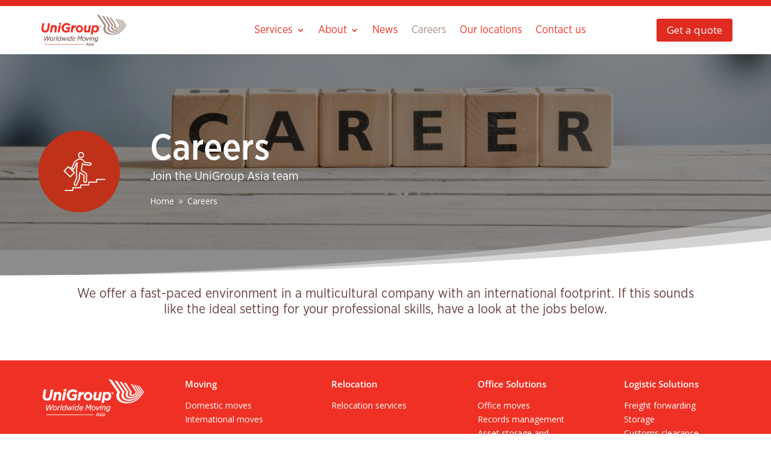

--- FILE ---
content_type: text/css
request_url: https://www.unigroup.asia/wp-content/et-cache/global/et-divi-customizer-global.min.css?ver=1768480732
body_size: 1750
content:
@media only screen and (min-width:1350px){.et_pb_row{padding:27px 0}.et_pb_section{padding:54px 0}.single.et_pb_pagebuilder_layout.et_full_width_page .et_post_meta_wrapper{padding-top:81px}.et_pb_fullwidth_section{padding:0}}*{}@media screen and (max-width:1280px){#header-title{font-size:24px}#form-quote{padding-top:50px!important}}#ui-datepicker-div{z-index:999999!important}.select2-container{z-index:999999}.my_slider .et_pb_slide_image,.my_slider .et_pb_slide:first-child .et_pb_slide_image img.active{animation-name:none!important;-webkit-animation-name:none!important;-moz-animation-name:none!important;-ms-animation-name:none!important;-o-animation-name:none!important}#contacticons .et_pb_blurb_position_left .et_pb_main_blurb_image img,.et_pb_blurb_position_right .et_pb_main_blurb_image img{width:32px}@media all and (-ms-high-contrast:none),(-ms-high-contrast:active){.et_pb_main_blurb_image{width:240px}.lwp_divi_breadcrumbs_0 .lwp-breadcrumbs .separator{font-size:20px}#branch-menu{display:none}}.drop-shadow{filter:drop-shadow(3px 3px 5px #666666);-webkit-filter:drop-shadow(4px 4px 6px rgba(0,0,0,0.27))}.drop-shadow2{filter:drop-shadow(3px 3px 5px #666666);-webkit-filter:drop-shadow(-4px 4px 6px rgba(0,0,0,0.27))}@media only screen and (max-width:980px){.two-columns .et_pb_column{width:50%!important}.three-columns .et_pb_column{width:33.33%!important}.four-columns .et_pb_column{width:25%!important}.five-columns .et_pb_column{width:20%!important}}@media all and (max-width:980px){.custom_row{display:-webkit-box;display:-moz-box;display:-ms-flexbox;display:-webkit-flex;display:flex;-webkit-flex-wrap:wrap;flex-wrap:wrap}.first-on-mobile{-webkit-order:1;order:1}.second-on-mobile{-webkit-order:2;order:2}.third-on-mobile{-webkit-order:3;order:3}.fourth-on-mobile{-webkit-order:4;order:4}.custom_row:last-child .et_pb_column:last-child{margin-bottom:30px}}.gradient-overlay:before{content:"";position:absolute;z-index:1;background:inherit;top:0;bottom:0;width:100%}.gradient-overlay .et_pb_row{z-index:2!important}.gradient-overlay{background-color:transparent}.et_pb_scroll_top.et-pb-icon{bottom:55px}@media only screen and (min-device-width:320px) and (max-device-width:568px)and (-webkit-device-pixel-ratio:2) and (device-aspect-ratio:40/71) and (orientation:portrait){.service-title h1{font-size:24px!important}div.et_pb_section.et_pb_section_19{background-size:150%!important}}.et_pb_fullwidth_slider_0.et_pb_slider{-webkit-transform:translate3d(0,0,0);-moz-transform:translate3d(0,0,0);-ms-transform:none;-o-transform:translate3d(0,0,0);transform:none;-ms-animation-name:none!important}.gdpr span{color:#ffffff!important;font-size:12px!important}.et-db #et-boc .et_pb_module .forminator-ui.forminator-custom-form[data-design="default"] .forminator-checkbox span[aria-hidden]::before,.forminator-ui.forminator-custom-form[data-design="default"] .forminator-checkbox span[aria-hidden]::before{color:black!important}.forminator-ui.forminator-custom-form-1503.forminator-design--default .forminator-error-message,.et-db #et-boc .et_pb_module .forminator-ui.forminator-custom-form-1503.forminator-design--default .forminator-error-message{background-color:#333!important}.forminator-ui.forminator-custom-form-1323.forminator-design--default .forminator-error-message,.et-db #et-boc .et_pb_module .forminator-ui.forminator-custom-form-1323.forminator-design--default .forminator-error-message{background-color:#333!important}.forminator-ui.forminator-custom-form-353.forminator-design--default .forminator-error-message,.et-db #et-boc .et_pb_module .forminator-ui.forminator-custom-form-1323.forminator-design--default .forminator-error-message{background-color:#333!important}.et-pb-active-slide .et_pb_slide_description .heroslider{animation-name:fadeIn!important;animation-duration:1s!important}::-moz-selection{color:red;background:yellow}::selection{color:#ffffff;background:#a89085}.overlay-one{position:relative}.overlay-one:after{position:absolute;content:'';background:url('https://www.unigroup.asia/wp-content/uploads/2020/09/Hero-Overlay-2.png');background-size:cover;top:0;right:0;bottom:0;left:0;opacity:1;background-position:right}.ds-fullwidth-specialty>.et_pb_row{min-width:90%!important}@media only screen and (min-width :767px){.gq-blurb-hover .et_pb_main_blurb_image{position:relative;overflow:hidden}.gq-blurb-hover img.et-waypoint{margin-bottom:-5px;-webkit-transition:-webkit-transform 0.3s;transition:transform 0.3s;-webkit-transform:scale(.99);transform:scale(.99)}.gq-blurb-hover img.et-waypoint:hover{-webkit-transform:scale(1.11) rotate(2deg);transform:scale(1.11) rotate(2deg)}}.my-icon .et_pb_toggle_title:before{content:"\33";transition:all .3s ease-in-out}.my-icon .et_pb_toggle_open .et_pb_toggle_title:before{content:"\33";transform:rotate(180deg)}#mobilequote .select2-container--default .select2-selection--single .select2-selection__rendered{color:#ffffff!important;border-color:#777771!important}#mobilequote input:-webkit-autofill,#mobilequote input:-webkit-autofill:hover,#mobilequote input:-webkit-autofill:focus,#mobilequote input:-webkit-autofill:active{-webkit-animation:autofill 0s forwards;animation:autofill 0s forwards}@keyframes autofill{100%{background:transparent;color:white}}@-webkit-keyframes autofill{100%{background:transparent;color:white}}#mobilecontact .rc-anchor-dark{background:rgba(0,0,0,0.08);color:#fff}#mobilecontact input:-webkit-autofill,#mobilecontact input:-webkit-autofill:hover,#mobilecontact input:-webkit-autofill:focus,#mobilecontact input:-webkit-autofill:active{-webkit-animation:autofill 0s forwards;animation:autofill 0s forwards}@keyframes autofill{100%{background:transparent;color:white}}@-webkit-keyframes autofill{100%{background:transparent;color:white}}.forminator-ui.forminator-custom-form-353.forminator-design--default .forminator-button-submit,.et-db #et-boc .et_pb_module .forminator-ui.forminator-custom-form-353.forminator-design--default .forminator-button-submit{background-color:rgba(224,11,0,0.7)!important}.forminator-ui.forminator-custom-form-1323.forminator-design--default .forminator-button-submit,.et-db #et-boc .et_pb_module .forminator-ui.forminator-custom-form-353.forminator-design--default .forminator-button-submit{background-color:rgba(224,11,0,0.7)!important}.forminator-ui.forminator-custom-form-2087.forminator-design--default .forminator-button-submit,.et-db #et-boc .et_pb_module .forminator-ui.forminator-custom-form-353.forminator-design--default .forminator-button-submit{background-color:rgba(224,11,0,0.7)!important}a{color:#666666}.et_pb_section_0{margin-top:0px!important}.grecaptcha-badge{z-index:1}

--- FILE ---
content_type: application/javascript
request_url: https://hb.wpmucdn.com/www.unigroup.asia/5aac3b8e-0b6f-4bd0-8d2d-023667a26ecc.js
body_size: 18434
content:
/**handles:divi-breadcrumbs-frontend-bundle,dwd-map-extended-frontend-bundle,et-core-common,smush-lazy-load,wp-embed**/
!function(n){var t={};function r(e){if(t[e])return t[e].exports;var o=t[e]={i:e,l:!1,exports:{}};return n[e].call(o.exports,o,o.exports,r),o.l=!0,o.exports}r.m=n,r.c=t,r.d=function(n,t,e){r.o(n,t)||Object.defineProperty(n,t,{configurable:!1,enumerable:!0,get:e})},r.n=function(n){var t=n&&n.__esModule?function(){return n.default}:function(){return n};return r.d(t,"a",t),t},r.o=function(n,t){return Object.prototype.hasOwnProperty.call(n,t)},r.p="/",r(r.s=8)}({0:function(n,t){},8:function(n,t,r){r(0),n.exports=r(9)},9:function(n,t){jQuery(function(n){})}});
!function(e){var t={};function l(i){if(t[i])return t[i].exports;var s=t[i]={i:i,l:!1,exports:{}};return e[i].call(s.exports,s,s.exports,l),s.l=!0,s.exports}l.m=e,l.c=t,l.d=function(e,t,i){l.o(e,t)||Object.defineProperty(e,t,{configurable:!1,enumerable:!0,get:i})},l.n=function(e){var t=e&&e.__esModule?function(){return e.default}:function(){return e};return l.d(t,"a",t),t},l.o=function(e,t){return Object.prototype.hasOwnProperty.call(e,t)},l.p="/",l(l.s=11)}([,,function(e,t){},,,,,,,,,function(e,t,l){l(12),l(2),l(13),l(14),e.exports=l(15)},function(e,t){},function(e,t){},function(e,t){},function(e,t,l){function s(e){return(s="function"===typeof Symbol&&"symbol"===typeof Symbol.iterator?function(e){return typeof e}:function(e){return e&&"function"===typeof Symbol&&e.constructor===Symbol&&e!==Symbol.prototype?"symbol":typeof e})(e)}jQuery(function(e){var t=e(".et_pb_map_container_extended"),l=null!==navigator.userAgent.match(/Android|webOS|iPhone|iPad|iPod|BlackBerry|IEMobile|Opera Mini/),a=e("body").hasClass("et-fb");if(t.length||a){var r=function(){t.each(function(){et_pb_map_extended_init(e(this))})};window.et_pb_map_extended_init=function(t){if("undefined"!==typeof google&&"undefined"!==typeof google.maps){var r,y=t.children(".dwd_map_extended"),o=y.attr("data-grayscale")||0,n=l&&"off"!==y.data("mobile-dragging")||!l,p=y.attr("data-map-marker-animation-click");0!==o&&(o="-"+o.toString());var f=[],m=new google.maps.LatLngBounds,T=y.attr("data-map-trigger-method");l&&(T="click");var u=t.find(".dwd_map_extended").attr("data-map-style")-1,d=[[],[{stylers:[{saturation:parseInt(o)}]}],[{featureType:"all",elementType:"labels.text.fill",stylers:[{saturation:36},{color:"#000000"},{lightness:40}]},{featureType:"all",elementType:"labels.text.stroke",stylers:[{visibility:"on"},{color:"#000000"},{lightness:16}]},{featureType:"all",elementType:"labels.icon",stylers:[{visibility:"off"}]},{featureType:"administrative",elementType:"geometry.fill",stylers:[{color:"#000000"},{lightness:20}]},{featureType:"administrative",elementType:"geometry.stroke",stylers:[{color:"#000000"},{lightness:17},{weight:1.2}]},{featureType:"landscape",elementType:"geometry",stylers:[{color:"#000000"},{lightness:20}]},{featureType:"poi",elementType:"geometry",stylers:[{color:"#000000"},{lightness:21}]},{featureType:"road.highway",elementType:"geometry.fill",stylers:[{color:"#000000"},{lightness:17}]},{featureType:"road.highway",elementType:"geometry.stroke",stylers:[{color:"#000000"},{lightness:29},{weight:.2}]},{featureType:"road.arterial",elementType:"geometry",stylers:[{color:"#000000"},{lightness:18}]},{featureType:"road.local",elementType:"geometry",stylers:[{color:"#000000"},{lightness:16}]},{featureType:"transit",elementType:"geometry",stylers:[{color:"#000000"},{lightness:19}]},{featureType:"water",elementType:"geometry",stylers:[{color:"#000000"},{lightness:17}]}],[{featureType:"administrative",elementType:"labels.text.fill",stylers:[{color:"#444444"}]},{featureType:"landscape",elementType:"all",stylers:[{color:"#f2f2f2"}]},{featureType:"poi",elementType:"all",stylers:[{visibility:"off"}]},{featureType:"road",elementType:"all",stylers:[{saturation:-100},{lightness:45}]},{featureType:"road.highway",elementType:"all",stylers:[{visibility:"simplified"}]},{featureType:"road.arterial",elementType:"labels.icon",stylers:[{visibility:"off"}]},{featureType:"transit",elementType:"all",stylers:[{visibility:"off"}]},{featureType:"water",elementType:"all",stylers:[{color:"#46bcec"},{visibility:"on"}]}],[{featureType:"all",elementType:"all",stylers:[{lightness:"-24"}]},{featureType:"all",elementType:"geometry",stylers:[{lightness:"-100"}]},{featureType:"all",elementType:"geometry.fill",stylers:[{lightness:"-28"},{color:"#7a7773"}]},{featureType:"all",elementType:"labels.text",stylers:[{lightness:"-12"}]},{featureType:"administrative",elementType:"labels",stylers:[{visibility:"on"}]},{featureType:"administrative",elementType:"labels.text",stylers:[{lightness:"86"}]},{featureType:"administrative",elementType:"labels.text.fill",stylers:[{color:"#444444"}]},{featureType:"administrative",elementType:"labels.text.stroke",stylers:[{visibility:"on"},{lightness:"66"}]},{featureType:"landscape",elementType:"all",stylers:[{color:"#908c85"}]},{featureType:"landscape",elementType:"geometry.fill",stylers:[{lightness:"-16"},{color:"#889388"}]},{featureType:"landscape",elementType:"geometry.stroke",stylers:[{visibility:"on"}]},{featureType:"landscape",elementType:"labels.text",stylers:[{visibility:"off"}]},{featureType:"landscape",elementType:"labels.text.stroke",stylers:[{visibility:"off"}]},{featureType:"landscape.natural",elementType:"labels.text.stroke",stylers:[{visibility:"off"}]},{featureType:"landscape.natural.terrain",elementType:"labels.text.stroke",stylers:[{visibility:"off"}]},{featureType:"poi",elementType:"all",stylers:[{visibility:"off"}]},{featureType:"road",elementType:"all",stylers:[{saturation:-100},{lightness:45}]},{featureType:"road",elementType:"labels",stylers:[{visibility:"off"}]},{featureType:"road",elementType:"labels.text.fill",stylers:[{lightness:"-43"}]},{featureType:"road.highway",elementType:"all",stylers:[{visibility:"simplified"}]},{featureType:"road.arterial",elementType:"labels.icon",stylers:[{visibility:"off"}]},{featureType:"transit",elementType:"all",stylers:[{visibility:"off"}]},{featureType:"water",elementType:"all",stylers:[{color:"#595143"},{visibility:"on"}]},{featureType:"water",elementType:"geometry.fill",stylers:[{lightness:"57"}]},{featureType:"water",elementType:"labels.text.stroke",stylers:[{visibility:"off"}]}],[{featureType:"administrative.locality",elementType:"all",stylers:[{hue:"#2c2e33"},{saturation:7},{lightness:19},{visibility:"on"}]},{featureType:"landscape",elementType:"all",stylers:[{hue:"#ffffff"},{saturation:-100},{lightness:100},{visibility:"simplified"}]},{featureType:"poi",elementType:"all",stylers:[{hue:"#ffffff"},{saturation:-100},{lightness:100},{visibility:"off"}]},{featureType:"poi.business",elementType:"labels.icon",stylers:[{visibility:"simplified"}]},{featureType:"road",elementType:"geometry",stylers:[{hue:"#bbc0c4"},{saturation:-93},{lightness:31},{visibility:"simplified"}]},{featureType:"road",elementType:"labels",stylers:[{hue:"#bbc0c4"},{saturation:-93},{lightness:31},{visibility:"on"}]},{featureType:"road.arterial",elementType:"labels",stylers:[{hue:"#bbc0c4"},{saturation:-93},{lightness:-2},{visibility:"simplified"}]},{featureType:"road.local",elementType:"geometry",stylers:[{hue:"#e9ebed"},{saturation:-90},{lightness:-8},{visibility:"simplified"}]},{featureType:"transit",elementType:"all",stylers:[{hue:"#e9ebed"},{saturation:10},{lightness:69},{visibility:"on"}]},{featureType:"water",elementType:"all",stylers:[{hue:"#e9ebed"},{saturation:-78},{lightness:67},{visibility:"simplified"}]}],[{featureType:"all",elementType:"all",stylers:[{visibility:"on"}]},{featureType:"all",elementType:"labels.text",stylers:[{visibility:"off"}]},{featureType:"all",elementType:"labels.text.fill",stylers:[{saturation:36},{color:"#000000"},{lightness:40}]},{featureType:"all",elementType:"labels.text.stroke",stylers:[{visibility:"off"},{color:"#000000"},{lightness:16}]},{featureType:"all",elementType:"labels.icon",stylers:[{visibility:"off"},{saturation:"-100"}]},{featureType:"administrative",elementType:"geometry.fill",stylers:[{color:"#000000"},{lightness:20}]},{featureType:"administrative",elementType:"geometry.stroke",stylers:[{color:"#000000"},{lightness:17},{weight:1.2}]},{featureType:"landscape",elementType:"geometry",stylers:[{color:"#bebebe"},{lightness:20}]},{featureType:"poi",elementType:"geometry",stylers:[{color:"#949292"},{lightness:21},{visibility:"on"}]},{featureType:"poi",elementType:"labels",stylers:[{visibility:"off"}]},{featureType:"poi",elementType:"labels.text",stylers:[{visibility:"off"}]},{featureType:"poi.attraction",elementType:"labels",stylers:[{visibility:"off"}]},{featureType:"poi.business",elementType:"labels",stylers:[{visibility:"off"}]},{featureType:"poi.government",elementType:"labels",stylers:[{visibility:"off"}]},{featureType:"poi.medical",elementType:"labels",stylers:[{visibility:"off"}]},{featureType:"poi.park",elementType:"labels",stylers:[{visibility:"on"}]},{featureType:"poi.park",elementType:"labels.text.stroke",stylers:[{lightness:"-82"},{visibility:"off"}]},{featureType:"poi.place_of_worship",elementType:"labels",stylers:[{visibility:"off"}]},{featureType:"poi.school",elementType:"labels",stylers:[{visibility:"off"}]},{featureType:"poi.sports_complex",elementType:"labels",stylers:[{visibility:"off"}]},{featureType:"road",elementType:"all",stylers:[{visibility:"on"},{lightness:"75"}]},{featureType:"road",elementType:"geometry.fill",stylers:[{lightness:"55"},{visibility:"on"}]},{featureType:"road",elementType:"labels.text.stroke",stylers:[{visibility:"off"}]},{featureType:"road.highway",elementType:"all",stylers:[{visibility:"off"}]},{featureType:"road.highway",elementType:"geometry.fill",stylers:[{color:"#000000"},{lightness:17}]},{featureType:"road.highway",elementType:"geometry.stroke",stylers:[{color:"#ffffff"},{lightness:29},{weight:.2},{visibility:"off"}]},{featureType:"road.highway",elementType:"labels.text.stroke",stylers:[{visibility:"off"}]},{featureType:"road.arterial",elementType:"geometry",stylers:[{color:"#9e9e9e"},{lightness:18}]},{featureType:"road.arterial",elementType:"labels",stylers:[{visibility:"on"}]},{featureType:"road.arterial",elementType:"labels.text.stroke",stylers:[{visibility:"off"}]},{featureType:"road.local",elementType:"geometry",stylers:[{color:"#8d8d8d"},{lightness:16}]},{featureType:"road.local",elementType:"labels",stylers:[{visibility:"off"}]},{featureType:"transit",elementType:"all",stylers:[{visibility:"off"}]},{featureType:"transit",elementType:"geometry",stylers:[{color:"#000000"},{lightness:19}]},{featureType:"water",elementType:"all",stylers:[{visibility:"off"},{lightness:"-5"}]},{featureType:"water",elementType:"geometry",stylers:[{color:"#b4b4b4"},{lightness:17},{visibility:"on"}]},{featureType:"water",elementType:"geometry.fill",stylers:[{lightness:"-33"}]}],[{featureType:"administrative",elementType:"labels.text.fill",stylers:[{color:"#444444"}]},{featureType:"administrative.country",elementType:"geometry.fill",stylers:[{visibility:"off"}]},{featureType:"administrative.country",elementType:"geometry.stroke",stylers:[{visibility:"on"}]},{featureType:"administrative.country",elementType:"labels.text.fill",stylers:[{visibility:"off"}]},{featureType:"administrative.country",elementType:"labels.text.stroke",stylers:[{visibility:"off"}]},{featureType:"administrative.province",elementType:"geometry",stylers:[{visibility:"on"},{color:"#000000"},{weight:"1.14"}]},{featureType:"administrative.province",elementType:"geometry.fill",stylers:[{visibility:"off"}]},{featureType:"administrative.province",elementType:"geometry.stroke",stylers:[{visibility:"on"}]},{featureType:"administrative.province",elementType:"labels.text.fill",stylers:[{visibility:"off"}]},{featureType:"administrative.province",elementType:"labels.text.stroke",stylers:[{visibility:"on"},{weight:"0.67"},{color:"#000000"}]},{featureType:"administrative.locality",elementType:"geometry.fill",stylers:[{visibility:"on"},{color:"#000000"}]},{featureType:"administrative.locality",elementType:"geometry.stroke",stylers:[{visibility:"on"}]},{featureType:"administrative.locality",elementType:"labels.text.fill",stylers:[{visibility:"off"}]},{featureType:"administrative.land_parcel",elementType:"geometry.fill",stylers:[{visibility:"off"},{color:"#7c6969"}]},{featureType:"landscape",elementType:"all",stylers:[{color:"#f2f2f2"}]},{featureType:"landscape.natural",elementType:"geometry",stylers:[{hue:"#ff0000"}]},{featureType:"poi",elementType:"all",stylers:[{visibility:"off"}]},{featureType:"road",elementType:"all",stylers:[{saturation:-100},{lightness:45}]},{featureType:"road.highway",elementType:"all",stylers:[{visibility:"simplified"}]},{featureType:"road.highway.controlled_access",elementType:"all",stylers:[{visibility:"off"}]},{featureType:"road.arterial",elementType:"labels.icon",stylers:[{visibility:"off"}]},{featureType:"road.local",elementType:"all",stylers:[{visibility:"on"},{color:"#ffffff"}]},{featureType:"transit",elementType:"all",stylers:[{visibility:"off"}]},{featureType:"transit.line",elementType:"all",stylers:[{visibility:"off"}]},{featureType:"water",elementType:"all",stylers:[{color:"#32577b"},{visibility:"on"}]},{featureType:"water",elementType:"geometry.fill",stylers:[{visibility:"on"}]},{featureType:"water",elementType:"labels.text.fill",stylers:[{visibility:"on"}]}],[{featureType:"administrative.province",elementType:"all",stylers:[{visibility:"off"}]},{featureType:"landscape",elementType:"all",stylers:[{saturation:-100},{lightness:65},{visibility:"on"}]},{featureType:"poi",elementType:"all",stylers:[{saturation:-100},{lightness:51},{visibility:"simplified"}]},{featureType:"road.highway",elementType:"all",stylers:[{saturation:-100},{visibility:"simplified"}]},{featureType:"road.arterial",elementType:"all",stylers:[{saturation:-100},{lightness:30},{visibility:"on"}]},{featureType:"road.local",elementType:"all",stylers:[{saturation:-100},{lightness:40},{visibility:"on"}]},{featureType:"transit",elementType:"all",stylers:[{saturation:-100},{visibility:"simplified"}]},{featureType:"water",elementType:"geometry",stylers:[{lightness:"0"},{saturation:"0"},{color:"#408685"}]},{featureType:"water",elementType:"labels",stylers:[{visibility:"on"},{lightness:-25},{saturation:-100}]}],[{featureType:"all",elementType:"labels.text.fill",stylers:[{visibility:"on"},{color:"#ffffff"}]},{featureType:"all",elementType:"labels.text.stroke",stylers:[{color:"#ffffff"},{visibility:"on"},{weight:.9}]},{featureType:"all",elementType:"labels.icon",stylers:[{visibility:"off"}]},{featureType:"administrative",elementType:"geometry",stylers:[{color:"#1f8a70"},{weight:.7}]},{featureType:"landscape",elementType:"geometry",stylers:[{color:"#1f8a70"}]},{featureType:"poi",elementType:"geometry",stylers:[{color:"#1f8a70"}]},{featureType:"poi",elementType:"labels",stylers:[{visibility:"simplified"}]},{featureType:"road.highway",elementType:"geometry",stylers:[{color:"#fd7400"}]},{featureType:"road.arterial",elementType:"geometry",stylers:[{color:"#1f8a70"},{lightness:-20}]},{featureType:"road.local",elementType:"geometry",stylers:[{color:"#1f8a70"},{lightness:-17}]},{featureType:"transit",elementType:"geometry",stylers:[{color:"#1f8a70"},{lightness:-10}]},{featureType:"water",elementType:"geometry",stylers:[{color:"#004358"}]}],[{featureType:"administrative",elementType:"labels.text.fill",stylers:[{color:"#444444"}]},{featureType:"administrative.neighborhood",elementType:"geometry.fill",stylers:[{visibility:"simplified"}]},{featureType:"administrative.neighborhood",elementType:"labels.text.fill",stylers:[{saturation:"10"}]},{featureType:"landscape",elementType:"all",stylers:[{color:"#f2f2f2"}]},{featureType:"landscape.natural.landcover",elementType:"geometry.fill",stylers:[{hue:"#0003ff"},{saturation:"-90"},{weight:"0.95"}]},{featureType:"poi",elementType:"all",stylers:[{visibility:"off"}]},{featureType:"road",elementType:"all",stylers:[{saturation:-100},{lightness:45}]},{featureType:"road.highway",elementType:"all",stylers:[{visibility:"simplified"}]},{featureType:"road.highway",elementType:"geometry",stylers:[{visibility:"on"},{saturation:"-67"},{lightness:"60"},{gamma:"4.17"},{weight:"0.43"},{color:"#b2ac61"}]},{featureType:"road.arterial",elementType:"labels.icon",stylers:[{visibility:"off"}]},{featureType:"transit",elementType:"all",stylers:[{visibility:"off"}]},{featureType:"water",elementType:"all",stylers:[{color:"#ecc546"},{visibility:"on"}]},{featureType:"water",elementType:"geometry.fill",stylers:[{hue:"#ffcd00"}]}],[{elementType:"labels.text",stylers:[{visibility:"off"}]},{elementType:"labels.icon",stylers:[{visibility:"off"}]},{elementType:"geometry.stroke",stylers:[{visibility:"off"}]},{featureType:"water",elementType:"geometry.fill",stylers:[{color:"#0099cc"}]},{featureType:"road",elementType:"geometry.fill",stylers:[{color:"#00314e"}]},{featureType:"transit.line",elementType:"geometry.fill",stylers:[{visibility:"on"},{color:"#f0f0f0"}]},{featureType:"landscape.man_made",stylers:[{color:"#adbac9"}]},{featureType:"landscape.natural",stylers:[{color:"#adb866"}]},{featureType:"poi",stylers:[{color:"#f7c742"}]},{featureType:"poi.park",stylers:[{color:"#adb866"}]},{featureType:"transit.station",elementType:"geometry.fill",stylers:[{color:"#ff8dd3"}]},{featureType:"transit.station",stylers:[{color:"#ff8dd3"}]},{featureType:"transit.line",elementType:"geometry.fill",stylers:[{visibility:"on"},{color:"#808080"}]},{}],[{featureType:"administrative",elementType:"all",stylers:[{visibility:"off"}]},{featureType:"landscape",elementType:"all",stylers:[{visibility:"simplified"},{hue:"#0066ff"},{saturation:74},{lightness:100}]},{featureType:"poi",elementType:"all",stylers:[{visibility:"simplified"}]},{featureType:"road",elementType:"all",stylers:[{visibility:"simplified"}]},{featureType:"road.highway",elementType:"all",stylers:[{visibility:"off"},{weight:.6},{saturation:-85},{lightness:61}]},{featureType:"road.highway",elementType:"geometry",stylers:[{visibility:"on"}]},{featureType:"road.arterial",elementType:"all",stylers:[{visibility:"off"}]},{featureType:"road.local",elementType:"all",stylers:[{visibility:"on"}]},{featureType:"transit",elementType:"all",stylers:[{visibility:"simplified"}]},{featureType:"water",elementType:"all",stylers:[{visibility:"simplified"},{color:"#5f94ff"},{lightness:26},{gamma:5.86}]}],[{featureType:"administrative.locality",elementType:"all",stylers:[{hue:"#2c2e33"},{saturation:7},{lightness:19},{visibility:"on"}]},{featureType:"landscape",elementType:"all",stylers:[{hue:"#ffffff"},{saturation:-100},{lightness:100},{visibility:"simplified"}]},{featureType:"poi",elementType:"all",stylers:[{hue:"#ffffff"},{saturation:-100},{lightness:100},{visibility:"off"}]},{featureType:"road",elementType:"geometry",stylers:[{hue:"#bbc0c4"},{saturation:-93},{lightness:31},{visibility:"simplified"}]},{featureType:"road",elementType:"labels",stylers:[{hue:"#bbc0c4"},{saturation:-93},{lightness:31},{visibility:"on"}]},{featureType:"road.arterial",elementType:"labels",stylers:[{hue:"#bbc0c4"},{saturation:-93},{lightness:-2},{visibility:"simplified"}]},{featureType:"road.local",elementType:"geometry",stylers:[{hue:"#e9ebed"},{saturation:-90},{lightness:-8},{visibility:"simplified"}]},{featureType:"transit",elementType:"all",stylers:[{hue:"#e9ebed"},{saturation:10},{lightness:69},{visibility:"on"}]},{featureType:"water",elementType:"all",stylers:[{hue:"#e9ebed"},{saturation:-78},{lightness:67},{visibility:"simplified"}]}],[{featureType:"all",elementType:"labels.text.fill",stylers:[{color:"#ffffff"}]},{featureType:"all",elementType:"labels.text.stroke",stylers:[{color:"#000000"},{lightness:13}]},{featureType:"administrative",elementType:"geometry.fill",stylers:[{color:"#000000"}]},{featureType:"administrative",elementType:"geometry.stroke",stylers:[{color:"#144b53"},{lightness:14},{weight:1.4}]},{featureType:"landscape",elementType:"all",stylers:[{color:"#08304b"}]},{featureType:"poi",elementType:"geometry",stylers:[{color:"#0c4152"},{lightness:5}]},{featureType:"road.highway",elementType:"geometry.fill",stylers:[{color:"#000000"}]},{featureType:"road.highway",elementType:"geometry.stroke",stylers:[{color:"#0b434f"},{lightness:25}]},{featureType:"road.arterial",elementType:"geometry.fill",stylers:[{color:"#000000"}]},{featureType:"road.arterial",elementType:"geometry.stroke",stylers:[{color:"#0b3d51"},{lightness:16}]},{featureType:"road.local",elementType:"geometry",stylers:[{color:"#000000"}]},{featureType:"transit",elementType:"all",stylers:[{color:"#146474"}]},{featureType:"water",elementType:"all",stylers:[{color:"#021019"}]}],[{featureType:"water",elementType:"geometry",stylers:[{visibility:"on"},{color:"#aee2e0"}]},{featureType:"landscape",elementType:"geometry.fill",stylers:[{color:"#abce83"}]},{featureType:"poi",elementType:"geometry.fill",stylers:[{color:"#769E72"}]},{featureType:"poi",elementType:"labels.text.fill",stylers:[{color:"#7B8758"}]},{featureType:"poi",elementType:"labels.text.stroke",stylers:[{color:"#EBF4A4"}]},{featureType:"poi.park",elementType:"geometry",stylers:[{visibility:"simplified"},{color:"#8dab68"}]},{featureType:"road",elementType:"geometry.fill",stylers:[{visibility:"simplified"}]},{featureType:"road",elementType:"labels.text.fill",stylers:[{color:"#5B5B3F"}]},{featureType:"road",elementType:"labels.text.stroke",stylers:[{color:"#ABCE83"}]},{featureType:"road",elementType:"labels.icon",stylers:[{visibility:"off"}]},{featureType:"road.local",elementType:"geometry",stylers:[{color:"#A4C67D"}]},{featureType:"road.arterial",elementType:"geometry",stylers:[{color:"#9BBF72"}]},{featureType:"road.highway",elementType:"geometry",stylers:[{color:"#EBF4A4"}]},{featureType:"transit",stylers:[{visibility:"off"}]},{featureType:"administrative",elementType:"geometry.stroke",stylers:[{visibility:"on"},{color:"#87ae79"}]},{featureType:"administrative",elementType:"geometry.fill",stylers:[{color:"#7f2200"},{visibility:"off"}]},{featureType:"administrative",elementType:"labels.text.stroke",stylers:[{color:"#ffffff"},{visibility:"on"},{weight:4.1}]},{featureType:"administrative",elementType:"labels.text.fill",stylers:[{color:"#495421"}]},{featureType:"administrative.neighborhood",elementType:"labels",stylers:[{visibility:"off"}]}],[{featureType:"all",elementType:"labels",stylers:[{gamma:.26},{visibility:"off"}]},{featureType:"administrative.province",elementType:"all",stylers:[{visibility:"on"},{lightness:-50}]},{featureType:"administrative.province",elementType:"labels.text",stylers:[{lightness:20}]},{featureType:"administrative.province",elementType:"labels.text.stroke",stylers:[{visibility:"off"}]},{featureType:"landscape",elementType:"labels",stylers:[{visibility:"off"}]},{featureType:"poi",elementType:"all",stylers:[{visibility:"off"}]},{featureType:"poi",elementType:"labels",stylers:[{visibility:"off"}]},{featureType:"road",elementType:"all",stylers:[{hue:"#ff0000"}]},{featureType:"road",elementType:"geometry.fill",stylers:[{saturation:"-80"},{visibility:"on"}]},{featureType:"road",elementType:"labels.text",stylers:[{visibility:"off"}]},{featureType:"road",elementType:"labels.text.stroke",stylers:[{visibility:"off"}]},{featureType:"road.highway",elementType:"all",stylers:[{saturation:"-54"}]},{featureType:"road.highway",elementType:"geometry",stylers:[{lightness:50},{hue:"#ffffff"}]},{featureType:"road.arterial",elementType:"geometry",stylers:[{lightness:20}]}],[{featureType:"landscape",stylers:[{hue:"#a4edff"},{saturation:34.48275862068968},{lightness:-1.490196078431353},{gamma:1}]},{featureType:"road.highway",stylers:[{hue:"#f7b694"},{saturation:-2.970297029703005},{lightness:-17.815686274509815},{gamma:1}]},{featureType:"road.arterial",stylers:[{hue:"#FFE100"},{saturation:8.600000000000009},{lightness:-4.400000000000006},{gamma:1}]},{featureType:"road.local",stylers:[{hue:"#00C3FF"},{saturation:29.31034482758622},{lightness:-38.980392156862735},{gamma:1}]},{featureType:"water",stylers:[{hue:"#0078FF"},{saturation:0},{lightness:0},{gamma:1}]},{featureType:"poi",stylers:[{hue:"#00FF19"},{saturation:-30.526315789473685},{lightness:-22.509803921568633},{gamma:1}]}],[{featureType:"water",elementType:"all",stylers:[{hue:"#1CB2BD"},{saturation:53},{lightness:-44},{visibility:"on"}]},{featureType:"road",elementType:"all",stylers:[{hue:"#1CB2BD"},{saturation:40}]},{featureType:"landscape",elementType:"all",stylers:[{hue:"#BBDC00"},{saturation:80},{lightness:-20},{visibility:"on"}]},{featureType:"road.highway",elementType:"all",stylers:[{visibility:"on"}]}],[{featureType:"landscape.natural",elementType:"geometry.fill",stylers:[{visibility:"on"},{color:"336d75"}]},{featureType:"poi",elementType:"geometry.fill",stylers:[{visibility:"on"},{hue:"#1900ff"},{color:"#d064a4"}]},{featureType:"landscape.man_made",elementType:"geometry.fill"},{featureType:"road",elementType:"geometry",stylers:[{lightness:100},{visibility:"simplified"}]},{featureType:"road",elementType:"labels",stylers:[{visibility:"off"}]},{featureType:"water",stylers:[{color:"#6bb1e1"}]},{featureType:"transit.line",elementType:"geometry",stylers:[{visibility:"on"},{lightness:700}]}],[{featureType:"landscape",stylers:[{saturation:-7},{gamma:1.02},{hue:"#ffc300"},{lightness:-10}]},{featureType:"road.highway",stylers:[{hue:"#ffaa00"},{saturation:-45},{gamma:1},{lightness:-4}]},{featureType:"road.arterial",stylers:[{hue:"#ffaa00"},{lightness:-10},{saturation:64},{gamma:.9}]},{featureType:"road.local",stylers:[{lightness:-5},{hue:"#00f6ff"},{saturation:-40},{gamma:.75}]},{featureType:"poi",stylers:[{saturation:-30},{lightness:11},{gamma:.5},{hue:"#ff8000"}]},{featureType:"water",stylers:[{hue:"#0077ff"},{gamma:1.25},{saturation:-22},{lightness:-31}]}],[{featureType:"all",elementType:"geometry.stroke",stylers:[{visibility:"simplified"}]},{featureType:"administrative",elementType:"all",stylers:[{visibility:"off"}]},{featureType:"administrative",elementType:"labels",stylers:[{visibility:"simplified"},{color:"#a31645"}]},{featureType:"landscape",elementType:"all",stylers:[{weight:"3.79"},{visibility:"on"},{color:"#ffecf0"}]},{featureType:"landscape",elementType:"geometry",stylers:[{visibility:"on"}]},{featureType:"landscape",elementType:"geometry.stroke",stylers:[{visibility:"on"}]},{featureType:"poi",elementType:"all",stylers:[{visibility:"simplified"},{color:"#a31645"}]},{featureType:"poi",elementType:"geometry",stylers:[{saturation:"0"},{lightness:"0"},{visibility:"off"}]},{featureType:"poi",elementType:"geometry.stroke",stylers:[{visibility:"off"}]},{featureType:"poi.business",elementType:"all",stylers:[{visibility:"simplified"},{color:"#d89ca8"}]},{featureType:"poi.business",elementType:"geometry",stylers:[{visibility:"on"}]},{featureType:"poi.business",elementType:"geometry.fill",stylers:[{visibility:"on"},{saturation:"0"}]},{featureType:"poi.business",elementType:"labels",stylers:[{color:"#a31645"}]},{featureType:"poi.business",elementType:"labels.icon",stylers:[{visibility:"simplified"},{lightness:"84"}]},{featureType:"road",elementType:"all",stylers:[{saturation:-100},{lightness:45}]},{featureType:"road.highway",elementType:"all",stylers:[{visibility:"simplified"}]},{featureType:"road.arterial",elementType:"labels.icon",stylers:[{visibility:"off"}]},{featureType:"transit",elementType:"all",stylers:[{visibility:"off"}]},{featureType:"water",elementType:"all",stylers:[{color:"#d89ca8"},{visibility:"on"}]},{featureType:"water",elementType:"geometry.fill",stylers:[{visibility:"on"},{color:"#fedce3"}]},{featureType:"water",elementType:"labels",stylers:[{visibility:"off"}]}],[{featureType:"water",elementType:"all",stylers:[{hue:"#008285"},{saturation:100},{lightness:-66},{visibility:"on"}]},{featureType:"landscape",elementType:"all",stylers:[{hue:"#CAFCE4"},{saturation:85},{lightness:0},{visibility:"on"}]},{featureType:"poi.park",elementType:"all",stylers:[{hue:"#61C273"},{saturation:2},{lightness:-27},{visibility:"on"}]},{featureType:"road",elementType:"all",stylers:[{hue:"#B0C4C7"},{saturation:-83},{lightness:26},{visibility:"on"}]}],[{featureType:"all",elementType:"labels",stylers:[{visibility:"on"}]},{featureType:"all",elementType:"labels.text.fill",stylers:[{saturation:36},{color:"#000000"},{lightness:40}]},{featureType:"all",elementType:"labels.text.stroke",stylers:[{visibility:"on"},{color:"#000000"},{lightness:16}]},{featureType:"all",elementType:"labels.icon",stylers:[{visibility:"off"}]},{featureType:"administrative",elementType:"geometry.fill",stylers:[{color:"#000000"},{lightness:20}]},{featureType:"administrative",elementType:"geometry.stroke",stylers:[{color:"#000000"},{lightness:17},{weight:1.2}]},{featureType:"administrative.country",elementType:"labels.text.fill",stylers:[{color:"#000000"}]},{featureType:"administrative.locality",elementType:"labels.text.fill",stylers:[{color:"#c4c4c4"}]},{featureType:"administrative.neighborhood",elementType:"labels.text.fill",stylers:[{color:"#f3db2e"}]},{featureType:"landscape",elementType:"geometry",stylers:[{color:"#000000"},{lightness:20}]},{featureType:"poi",elementType:"geometry",stylers:[{color:"#000000"},{lightness:21},{visibility:"on"}]},{featureType:"poi.business",elementType:"geometry",stylers:[{visibility:"on"}]},{featureType:"road",elementType:"geometry.fill",stylers:[{color:"#c31b67"},{saturation:"12"},{visibility:"on"}]},{featureType:"road",elementType:"geometry.stroke",stylers:[{visibility:"off"}]},{featureType:"road.highway",elementType:"geometry.fill",stylers:[{color:"#cb7432"},{lightness:"0"}]},{featureType:"road.highway",elementType:"geometry.stroke",stylers:[{color:"#000000"},{lightness:29},{weight:.2},{visibility:"off"}]},{featureType:"road.highway",elementType:"labels.text",stylers:[{visibility:"off"}]},{featureType:"road.highway",elementType:"labels.text.fill",stylers:[{color:"#ffffff"},{visibility:"on"}]},{featureType:"road.highway",elementType:"labels.text.stroke",stylers:[{color:"#cb7432"},{visibility:"on"}]},{featureType:"road.arterial",elementType:"geometry",stylers:[{color:"#000000"},{lightness:18}]},{featureType:"road.arterial",elementType:"geometry.fill",stylers:[{color:"#575757"}]},{featureType:"road.arterial",elementType:"labels.text.fill",stylers:[{color:"#ffffff"}]},{featureType:"road.arterial",elementType:"labels.text.stroke",stylers:[{color:"#2c2c2c"}]},{featureType:"road.local",elementType:"geometry",stylers:[{color:"#000000"},{lightness:16}]},{featureType:"road.local",elementType:"labels.text.fill",stylers:[{color:"#999999"}]},{featureType:"transit",elementType:"geometry",stylers:[{color:"#000000"},{lightness:19}]},{featureType:"water",elementType:"geometry",stylers:[{color:"#000000"},{lightness:17}]}],[{stylers:[{hue:"#2c3e50"},{saturation:250}]},{featureType:"road",elementType:"geometry",stylers:[{lightness:50},{visibility:"simplified"}]},{featureType:"road",elementType:"labels",stylers:[{visibility:"off"}]}],[{featureType:"administrative",elementType:"labels.text.fill",stylers:[{color:"#6195a0"}]},{featureType:"landscape",elementType:"all",stylers:[{color:"#f2f2f2"}]},{featureType:"landscape",elementType:"geometry.fill",stylers:[{color:"#ffffff"}]},{featureType:"poi",elementType:"all",stylers:[{visibility:"off"}]},{featureType:"poi.park",elementType:"geometry.fill",stylers:[{color:"#e6f3d6"},{visibility:"on"}]},{featureType:"road",elementType:"all",stylers:[{saturation:-100},{lightness:45},{visibility:"simplified"}]},{featureType:"road.highway",elementType:"all",stylers:[{visibility:"simplified"}]},{featureType:"road.highway",elementType:"geometry.fill",stylers:[{color:"#f4d2c5"},{visibility:"simplified"}]},{featureType:"road.highway",elementType:"labels.text",stylers:[{color:"#4e4e4e"}]},{featureType:"road.arterial",elementType:"geometry.fill",stylers:[{color:"#f4f4f4"}]},{featureType:"road.arterial",elementType:"labels.text.fill",stylers:[{color:"#787878"}]},{featureType:"road.arterial",elementType:"labels.icon",stylers:[{visibility:"off"}]},{featureType:"transit",elementType:"all",stylers:[{visibility:"off"}]},{featureType:"water",elementType:"all",stylers:[{color:"#eaf6f8"},{visibility:"on"}]},{featureType:"water",elementType:"geometry.fill",stylers:[{color:"#eaf6f8"}]}],[{featureType:"administrative",elementType:"labels.text.fill",stylers:[{color:"#444444"}]},{featureType:"landscape",elementType:"all",stylers:[{color:"#f2f2f2"}]},{featureType:"poi",elementType:"all",stylers:[{visibility:"off"}]},{featureType:"road",elementType:"all",stylers:[{saturation:-100},{lightness:45}]},{featureType:"road.highway",elementType:"all",stylers:[{visibility:"simplified"}]},{featureType:"road.arterial",elementType:"labels.icon",stylers:[{visibility:"off"}]},{featureType:"transit",elementType:"all",stylers:[{visibility:"off"}]},{featureType:"water",elementType:"all",stylers:[{color:"#000000"},{visibility:"on"}]}],[{featureType:"administrative.locality",elementType:"all",stylers:[{hue:"#ff0200"},{saturation:7},{lightness:19},{visibility:"on"}]},{featureType:"administrative.locality",elementType:"labels.text",stylers:[{visibility:"on"},{saturation:"-3"}]},{featureType:"administrative.locality",elementType:"labels.text.fill",stylers:[{color:"#748ca3"}]},{featureType:"landscape",elementType:"all",stylers:[{hue:"#ff0200"},{saturation:-100},{lightness:100},{visibility:"simplified"}]},{featureType:"poi",elementType:"all",stylers:[{hue:"#ff0200"},{saturation:"23"},{lightness:"20"},{visibility:"off"}]},{featureType:"poi.school",elementType:"geometry.fill",stylers:[{color:"#ffdbda"},{saturation:"0"},{visibility:"on"}]},{featureType:"road",elementType:"geometry",stylers:[{hue:"#ff0200"},{saturation:"100"},{lightness:31},{visibility:"simplified"}]},{featureType:"road",elementType:"geometry.stroke",stylers:[{color:"#f39247"},{saturation:"0"}]},{featureType:"road",elementType:"labels",stylers:[{hue:"#008eff"},{saturation:-93},{lightness:31},{visibility:"on"}]},{featureType:"road.arterial",elementType:"geometry.stroke",stylers:[{visibility:"on"},{color:"#ffe5e5"},{saturation:"0"}]},{featureType:"road.arterial",elementType:"labels",stylers:[{hue:"#bbc0c4"},{saturation:-93},{lightness:-2},{visibility:"simplified"}]},{featureType:"road.arterial",elementType:"labels.text",stylers:[{visibility:"off"}]},{featureType:"road.local",elementType:"geometry",stylers:[{hue:"#ff0200"},{saturation:-90},{lightness:-8},{visibility:"simplified"}]},{featureType:"transit",elementType:"all",stylers:[{hue:"#e9ebed"},{saturation:10},{lightness:69},{visibility:"on"}]},{featureType:"water",elementType:"all",stylers:[{hue:"#e9ebed"},{saturation:-78},{lightness:67},{visibility:"simplified"}]}],[{featureType:"administrative",elementType:"all",stylers:[{visibility:"off"}]},{featureType:"administrative",elementType:"geometry",stylers:[{visibility:"simplified"}]},{featureType:"administrative",elementType:"labels.text.fill",stylers:[{color:"#444444"}]},{featureType:"landscape.man_made",elementType:"all",stylers:[{visibility:"on"}]},{featureType:"landscape.man_made",elementType:"geometry.fill",stylers:[{visibility:"on"},{hue:"#ffb300"},{saturation:"32"},{lightness:"0"}]},{featureType:"landscape.natural",elementType:"all",stylers:[{visibility:"simplified"},{hue:"#ffb800"},{saturation:"54"}]},{featureType:"poi",elementType:"all",stylers:[{visibility:"off"}]},{featureType:"road",elementType:"all",stylers:[{saturation:-100},{lightness:45},{visibility:"on"}]},{featureType:"road",elementType:"geometry.fill",stylers:[{visibility:"on"},{hue:"#ffb800"},{saturation:"29"},{lightness:"64"},{gamma:"1"}]},{featureType:"road",elementType:"geometry.stroke",stylers:[{color:"#ffda7b"}]},{featureType:"road",elementType:"labels",stylers:[{visibility:"simplified"}]},{featureType:"road",elementType:"labels.icon",stylers:[{visibility:"off"}]},{featureType:"road.highway",elementType:"all",stylers:[{visibility:"on"}]},{featureType:"road.highway",elementType:"geometry.stroke",stylers:[{visibility:"simplified"}]},{featureType:"road.highway",elementType:"labels",stylers:[{visibility:"off"}]},{featureType:"road.highway",elementType:"labels.text.fill",stylers:[{color:"#ffda7b"}]},{featureType:"road.highway",elementType:"labels.text.stroke",stylers:[{color:"#ffda7b"}]},{featureType:"transit",elementType:"all",stylers:[{visibility:"simplified"}]},{featureType:"transit",elementType:"labels",stylers:[{visibility:"off"}]},{featureType:"water",elementType:"geometry.fill",stylers:[{visibility:"on"},{saturation:"-60"},{color:"#d5cdb6"}]}],[{featureType:"all",elementType:"all",stylers:[{color:"#d4b78f"},{visibility:"on"}]},{featureType:"all",elementType:"geometry.stroke",stylers:[{color:"#0d0000"},{visibility:"on"},{weight:1}]},{featureType:"administrative",elementType:"labels.text.fill",stylers:[{color:"#98290e"},{visibility:"on"}]},{featureType:"administrative",elementType:"labels.text.stroke",stylers:[{visibility:"off"}]},{featureType:"administrative.province",elementType:"all",stylers:[{visibility:"off"}]},{featureType:"administrative.locality",elementType:"labels.text.fill",stylers:[{color:"#98290e"},{visibility:"on"}]},{featureType:"administrative.locality",elementType:"labels.text.stroke",stylers:[{visibility:"off"}]},{featureType:"administrative.neighborhood",elementType:"all",stylers:[{visibility:"on"}]},{featureType:"landscape",elementType:"all",stylers:[{color:"#d4b78f"},{visibility:"on"}]},{featureType:"poi",elementType:"all",stylers:[{visibility:"off"}]},{featureType:"poi.park",elementType:"all",stylers:[{color:"#c4b17e"},{visibility:"on"}]},{featureType:"road",elementType:"labels.icon",stylers:[{visibility:"off"}]},{featureType:"road.highway",elementType:"geometry.stroke",stylers:[{visibility:"off"}]},{featureType:"road.highway",elementType:"labels.text.fill",stylers:[{color:"#0d0000"},{visibility:"on"}]},{featureType:"road.highway",elementType:"labels.text.stroke",stylers:[{color:"#d9be94"},{visibility:"on"}]},{featureType:"road.highway.controlled_access",elementType:"geometry.fill",stylers:[{color:"#0d0000"},{visibility:"off"},{weight:2}]},{featureType:"road.arterial",elementType:"all",stylers:[{visibility:"off"}]},{featureType:"road.local",elementType:"all",stylers:[{visibility:"off"}]},{featureType:"transit",elementType:"all",stylers:[{visibility:"off"}]},{featureType:"water",elementType:"geometry",stylers:[{color:"#a8ac91"}]},{featureType:"water",elementType:"labels.text.fill",stylers:[{color:"#98290e"},{visibility:"on"}]},{featureType:"water",elementType:"labels.text.stroke",stylers:[{visibility:"off"}]}],[{elementType:"geometry",stylers:[{hue:"#ff4400"},{saturation:-68},{lightness:-4},{gamma:.72}]},{featureType:"road",elementType:"labels.icon"},{featureType:"landscape.man_made",elementType:"geometry",stylers:[{hue:"#0077ff"},{gamma:3.1}]},{featureType:"water",stylers:[{hue:"#00ccff"},{gamma:.44},{saturation:-33}]},{featureType:"poi.park",stylers:[{hue:"#44ff00"},{saturation:-23}]},{featureType:"water",elementType:"labels.text.fill",stylers:[{hue:"#007fff"},{gamma:.77},{saturation:65},{lightness:99}]},{featureType:"water",elementType:"labels.text.stroke",stylers:[{gamma:.11},{weight:5.6},{saturation:99},{hue:"#0091ff"},{lightness:-86}]},{featureType:"transit.line",elementType:"geometry",stylers:[{lightness:-48},{hue:"#ff5e00"},{gamma:1.2},{saturation:-23}]},{featureType:"transit",elementType:"labels.text.stroke",stylers:[{saturation:-64},{hue:"#ff9100"},{lightness:16},{gamma:.47},{weight:2.7}]}],[{featureType:"all",elementType:"all",stylers:[{hue:"#ff6800"},{saturation:"20"},{lightness:"-8"},{gamma:"1.00"},{weight:"1.12"}]}],[{featureType:"all",elementType:"geometry",stylers:[{color:"#d6d9dd"}]},{featureType:"all",elementType:"labels.text.fill",stylers:[{gamma:.01},{lightness:20}]},{featureType:"all",elementType:"labels.text.stroke",stylers:[{saturation:-31},{lightness:-33},{weight:2},{gamma:.8}]},{featureType:"all",elementType:"labels.icon",stylers:[{visibility:"off"}]},{featureType:"administrative.land_parcel",elementType:"geometry",stylers:[{saturation:"8"}]},{featureType:"administrative.land_parcel",elementType:"geometry.stroke",stylers:[{saturation:"-4"}]},{featureType:"landscape",elementType:"geometry",stylers:[{lightness:30},{saturation:30}]},{featureType:"poi",elementType:"geometry",stylers:[{saturation:20}]},{featureType:"poi.park",elementType:"geometry",stylers:[{lightness:20},{saturation:-20}]},{featureType:"road",elementType:"geometry",stylers:[{lightness:10},{saturation:-30}]},{featureType:"road",elementType:"geometry.stroke",stylers:[{saturation:25},{lightness:25}]},{featureType:"road.local",elementType:"geometry.stroke",stylers:[{weight:"0.01"},{saturation:"5"},{lightness:"20"}]},{featureType:"road.local",elementType:"labels.text.stroke",stylers:[{visibility:"on"},{weight:"0.57"},{saturation:"-13"}]},{featureType:"road.local",elementType:"labels.icon",stylers:[{visibility:"simplified"},{weight:"0.52"},{saturation:"-46"},{lightness:"-6"},{gamma:"0.47"},{hue:"#ff0000"}]},{featureType:"water",elementType:"all",stylers:[{lightness:-20}]}],[{featureType:"administrative",elementType:"labels.text.fill",stylers:[{color:"#444444"}]},{featureType:"landscape",elementType:"all",stylers:[{color:"#f2f2f2"}]},{featureType:"landscape",elementType:"geometry.fill",stylers:[{color:"#f0e3ce"},{lightness:"39"},{gamma:"1.01"}]},{featureType:"poi",elementType:"all",stylers:[{visibility:"off"}]},{featureType:"road",elementType:"all",stylers:[{saturation:-100},{lightness:45}]},{featureType:"road",elementType:"geometry",stylers:[{color:"#ffffff"}]},{featureType:"road.highway",elementType:"all",stylers:[{visibility:"simplified"}]},{featureType:"road.arterial",elementType:"labels.icon",stylers:[{visibility:"off"}]},{featureType:"transit",elementType:"all",stylers:[{visibility:"off"}]},{featureType:"water",elementType:"all",stylers:[{color:"#e7e1d6"},{visibility:"on"}]},{featureType:"water",elementType:"geometry",stylers:[{color:"#d9d9d9"}]}],[{featureType:"all",elementType:"all",stylers:[{visibility:"off"}]},{featureType:"all",elementType:"labels.text",stylers:[{visibility:"on"}]},{featureType:"all",elementType:"labels.text.fill",stylers:[{visibility:"on"}]},{featureType:"all",elementType:"labels.text.stroke",stylers:[{visibility:"off"}]},{featureType:"administrative",elementType:"labels.text.fill",stylers:[{color:"#444444"}]},{featureType:"landscape",elementType:"all",stylers:[{color:"#f2f2f2"}]},{featureType:"poi",elementType:"all",stylers:[{visibility:"off"}]},{featureType:"road",elementType:"all",stylers:[{saturation:-100},{lightness:45}]},{featureType:"road.highway",elementType:"all",stylers:[{visibility:"simplified"}]},{featureType:"road.arterial",elementType:"labels.icon",stylers:[{visibility:"off"}]},{featureType:"transit",elementType:"all",stylers:[{visibility:"off"}]},{featureType:"water",elementType:"all",stylers:[{color:"#7c9b8b"},{visibility:"on"}]}],[{featureType:"water",stylers:[{color:"#19a0d8"}]},{featureType:"administrative",elementType:"labels.text.stroke",stylers:[{color:"#ffffff"},{weight:6}]},{featureType:"administrative",elementType:"labels.text.fill",stylers:[{color:"#e85113"}]},{featureType:"road.highway",elementType:"geometry.stroke",stylers:[{color:"#efe9e4"},{lightness:-40}]},{featureType:"road.arterial",elementType:"geometry.stroke",stylers:[{color:"#efe9e4"},{lightness:-20}]},{featureType:"road",elementType:"labels.text.stroke",stylers:[{lightness:100}]},{featureType:"road",elementType:"labels.text.fill",stylers:[{lightness:-100}]},{featureType:"road.highway",elementType:"labels.icon"},{featureType:"landscape",elementType:"labels",stylers:[{visibility:"off"}]},{featureType:"landscape",stylers:[{lightness:20},{color:"#efe9e4"}]},{featureType:"landscape.man_made",stylers:[{visibility:"off"}]},{featureType:"water",elementType:"labels.text.stroke",stylers:[{lightness:100}]},{featureType:"water",elementType:"labels.text.fill",stylers:[{lightness:-100}]},{featureType:"poi",elementType:"labels.text.fill",stylers:[{hue:"#11ff00"}]},{featureType:"poi",elementType:"labels.text.stroke",stylers:[{lightness:100}]},{featureType:"poi",elementType:"labels.icon",stylers:[{hue:"#4cff00"},{saturation:58}]},{featureType:"poi",elementType:"geometry",stylers:[{visibility:"on"},{color:"#f0e4d3"}]},{featureType:"road.highway",elementType:"geometry.fill",stylers:[{color:"#efe9e4"},{lightness:-25}]},{featureType:"road.arterial",elementType:"geometry.fill",stylers:[{color:"#efe9e4"},{lightness:-10}]},{featureType:"poi",elementType:"labels",stylers:[{visibility:"simplified"}]}],[{elementType:"labels.icon",stylers:[{color:"#365779"},{visibility:"off"}]},{featureType:"landscape",stylers:[{color:"#042E58"}]},{featureType:"road.highway",stylers:[{color:"#A51A1D"}]},{featureType:"road.local",stylers:[{color:"#808080"},{visibility:"off"}]},{featureType:"road.arterial",stylers:[{color:"#808080"},{visibility:"off"}]},{elementType:"labels.text",stylers:[{color:"#ffffff"},{weight:.1}]},{featureType:"poi",stylers:[{color:"#365779"}]},{featureType:"poi",elementType:"labels.text",stylers:[{color:"#ffffff"}]},{featureType:"water"},{featureType:"transit",stylers:[{color:"#365779"}]}],[{elementType:"geometry.fill",stylers:[{visibility:"on"},{color:"#808080"}]},{featureType:"road",elementType:"geometry.fill",stylers:[{visibility:"on"},{color:"#aa934c"}]},{featureType:"transit.station.airport",elementType:"geometry.fill",stylers:[{visibility:"on"},{color:"#aeaeae"}]},{featureType:"water",elementType:"geometry.fill",stylers:[{visibility:"on"},{color:"#356a9b"}]},{featureType:"administrative",elementType:"labels.text.stroke",stylers:[{visibility:"on"},{color:"#ffffff"}]},{}],[{featureType:"water",elementType:"geometry",stylers:[{hue:"#165c64"},{saturation:34},{lightness:-69},{visibility:"on"}]},{featureType:"landscape",elementType:"geometry",stylers:[{hue:"#b7caaa"},{saturation:-14},{lightness:-18},{visibility:"on"}]},{featureType:"landscape.man_made",elementType:"all",stylers:[{hue:"#cbdac1"},{saturation:-6},{lightness:-9},{visibility:"on"}]},{featureType:"road",elementType:"geometry",stylers:[{hue:"#8d9b83"},{saturation:-89},{lightness:-12},{visibility:"on"}]},{featureType:"road.highway",elementType:"geometry",stylers:[{hue:"#d4dad0"},{saturation:-88},{lightness:54},{visibility:"simplified"}]},{featureType:"road.arterial",elementType:"geometry",stylers:[{hue:"#bdc5b6"},{saturation:-89},{lightness:-3},{visibility:"simplified"}]},{featureType:"road.local",elementType:"geometry",stylers:[{hue:"#bdc5b6"},{saturation:-89},{lightness:-26},{visibility:"on"}]},{featureType:"poi",elementType:"geometry",stylers:[{hue:"#c17118"},{saturation:61},{lightness:-45},{visibility:"on"}]},{featureType:"poi.park",elementType:"all",stylers:[{hue:"#8ba975"},{saturation:-46},{lightness:-28},{visibility:"on"}]},{featureType:"transit",elementType:"geometry",stylers:[{hue:"#a43218"},{saturation:74},{lightness:-51},{visibility:"simplified"}]},{featureType:"administrative.province",elementType:"all",stylers:[{hue:"#ffffff"},{saturation:0},{lightness:100},{visibility:"simplified"}]},{featureType:"administrative.neighborhood",elementType:"all",stylers:[{hue:"#ffffff"},{saturation:0},{lightness:100},{visibility:"off"}]},{featureType:"administrative.locality",elementType:"labels",stylers:[{hue:"#ffffff"},{saturation:0},{lightness:100},{visibility:"off"}]},{featureType:"administrative.land_parcel",elementType:"all",stylers:[{hue:"#ffffff"},{saturation:0},{lightness:100},{visibility:"off"}]},{featureType:"administrative",elementType:"all",stylers:[{hue:"#3a3935"},{saturation:5},{lightness:-57},{visibility:"off"}]},{featureType:"poi.medical",elementType:"geometry",stylers:[{hue:"#cba923"},{saturation:50},{lightness:-46},{visibility:"on"}]}],[{featureType:"landscape",stylers:[{visibility:"simplified"},{color:"#2b3f57"},{weight:.1}]},{featureType:"administrative",stylers:[{visibility:"on"},{hue:"#ff0000"},{weight:.4},{color:"#ffffff"}]},{featureType:"road.highway",elementType:"labels.text",stylers:[{weight:1.3},{color:"#FFFFFF"}]},{featureType:"road.highway",elementType:"geometry",stylers:[{color:"#f55f77"},{weight:3}]},{featureType:"road.arterial",elementType:"geometry",stylers:[{color:"#f55f77"},{weight:1.1}]},{featureType:"road.local",elementType:"geometry",stylers:[{color:"#f55f77"},{weight:.4}]},{},{featureType:"road.highway",elementType:"labels",stylers:[{weight:.8},{color:"#ffffff"},{visibility:"on"}]},{featureType:"road.local",elementType:"labels",stylers:[{visibility:"off"}]},{featureType:"road.arterial",elementType:"labels",stylers:[{color:"#ffffff"},{weight:.7}]},{featureType:"poi",elementType:"labels",stylers:[{visibility:"off"}]},{featureType:"poi",stylers:[{color:"#6c5b7b"}]},{featureType:"water",stylers:[{color:"#f3b191"}]},{featureType:"transit.line",stylers:[{visibility:"on"}]}],[{featureType:"administrative",elementType:"labels.text.fill",stylers:[{color:"#444444"}]},{featureType:"landscape",elementType:"all",stylers:[{color:"#f2f2f2"}]},{featureType:"poi",elementType:"all",stylers:[{visibility:"off"}]},{featureType:"road",elementType:"all",stylers:[{saturation:-100},{lightness:45}]},{featureType:"road.highway",elementType:"all",stylers:[{visibility:"simplified"}]},{featureType:"road.arterial",elementType:"labels.icon",stylers:[{visibility:"off"}]},{featureType:"transit",elementType:"all",stylers:[{visibility:"off"}]},{featureType:"water",elementType:"all",stylers:[{color:"#4f595d"},{visibility:"on"}]}],[{featureType:"administrative",elementType:"labels",stylers:[{color:"#FFFFFF"},{visibility:"simplified"}]},{featureType:"landscape.man_made",elementType:"all",stylers:[{visibility:"simplified"},{color:"#303030"}]},{featureType:"landscape.natural",elementType:"geometry",stylers:[{color:"#000000"},{visibility:"simplified"}]},{featureType:"poi",elementType:"geometry",stylers:[{visibility:"off"}]},{featureType:"poi",elementType:"labels.text",stylers:[{visibility:"simplified"},{color:"#FFFFFF"}]},{featureType:"road",elementType:"geometry",stylers:[{visibility:"simplified"},{color:"#808080"}]},{featureType:"road",elementType:"labels.text",stylers:[{color:"#FFFFFF"},{visibility:"simplified"}]},{featureType:"road",elementType:"labels.icon",stylers:[{visibility:"off"}]},{featureType:"water",elementType:"all",stylers:[{color:"#303030"}]}],[{featureType:"administrative",elementType:"all",stylers:[{visibility:"on"},{lightness:33}]},{featureType:"landscape",elementType:"all",stylers:[{color:"#f2e5d4"}]},{featureType:"poi.park",elementType:"geometry",stylers:[{color:"#c5dac6"}]},{featureType:"poi.park",elementType:"labels",stylers:[{visibility:"on"},{lightness:20}]},{featureType:"road",elementType:"all",stylers:[{lightness:20}]},{featureType:"road.highway",elementType:"geometry",stylers:[{color:"#c5c6c6"}]},{featureType:"road.arterial",elementType:"geometry",stylers:[{color:"#e4d7c6"}]},{featureType:"road.local",elementType:"geometry",stylers:[{color:"#fbfaf7"}]},{featureType:"water",elementType:"all",stylers:[{visibility:"on"},{color:"#acbcc9"}]}],[{stylers:[{hue:"#baf4c4"},{saturation:10}]},{featureType:"water",stylers:[{color:"#effefd"}]},{featureType:"all",elementType:"labels",stylers:[{visibility:"off"}]},{featureType:"administrative",elementType:"labels",stylers:[{visibility:"on"}]},{featureType:"road",elementType:"all",stylers:[{visibility:"off"}]},{featureType:"transit",elementType:"all",stylers:[{visibility:"off"}]}],[{featureType:"all",elementType:"geometry",stylers:[{gamma:"0.82"}]},{featureType:"all",elementType:"geometry.fill",stylers:[{gamma:"1.21"}]},{featureType:"all",elementType:"labels",stylers:[{lightness:"-60"}]},{featureType:"all",elementType:"labels.text",stylers:[{gamma:"5.37"}]},{featureType:"all",elementType:"labels.text.fill",stylers:[{color:"#419d8c"},{lightness:"-39"}]},{featureType:"all",elementType:"labels.text.stroke",stylers:[{visibility:"on"},{color:"#ffffff"},{lightness:16}]},{featureType:"all",elementType:"labels.icon",stylers:[{visibility:"off"}]},{featureType:"administrative",elementType:"geometry.fill",stylers:[{color:"#fefefe"},{lightness:20}]},{featureType:"administrative",elementType:"geometry.stroke",stylers:[{color:"#fefefe"},{lightness:17},{weight:1.2}]},{featureType:"landscape",elementType:"geometry",stylers:[{color:"#f5f5f5"},{lightness:20}]},{featureType:"landscape.natural",elementType:"geometry.fill",stylers:[{saturation:"0"}]},{featureType:"poi",elementType:"geometry",stylers:[{color:"#f5f5f5"},{lightness:21}]},{featureType:"poi.park",elementType:"geometry",stylers:[{color:"#dedede"},{lightness:21}]},{featureType:"road.highway",elementType:"geometry.fill",stylers:[{color:"#ffffff"},{lightness:17}]},{featureType:"road.highway",elementType:"geometry.stroke",stylers:[{color:"#ffffff"},{lightness:29},{weight:.2}]},{featureType:"road.arterial",elementType:"geometry",stylers:[{color:"#ffffff"},{lightness:18}]},{featureType:"road.local",elementType:"geometry",stylers:[{color:"#ffffff"},{lightness:16}]},{featureType:"transit",elementType:"geometry",stylers:[{color:"#f2f2f2"},{lightness:19}]},{featureType:"water",elementType:"geometry",stylers:[{color:"#e9e9e9"},{lightness:17}]},{featureType:"water",elementType:"geometry.fill",stylers:[{color:"#42738d"},{gamma:"5.37"}]}],[{featureType:"all",elementType:"geometry",stylers:[{visibility:"simplified"},{hue:"#ff7700"}]},{featureType:"administrative",elementType:"all",stylers:[{visibility:"simplified"}]},{featureType:"administrative.country",elementType:"labels.text.fill",stylers:[{color:"#1d1d1d"}]},{featureType:"administrative.province",elementType:"labels.text.fill",stylers:[{color:"#ffffff"},{visibility:"on"}]},{featureType:"administrative.province",elementType:"labels.text.stroke",stylers:[{color:"#ed5929"},{weight:"5.00"},{visibility:"on"}]},{featureType:"administrative.locality",elementType:"labels.text.fill",stylers:[{color:"#787878"},{visibility:"on"}]},{featureType:"administrative.locality",elementType:"labels.text.stroke",stylers:[{color:"#ffffff"},{visibility:"on"},{weight:"5.00"}]},{featureType:"administrative.neighborhood",elementType:"labels.text",stylers:[{visibility:"on"}]},{featureType:"administrative.neighborhood",elementType:"labels.text.fill",stylers:[{visibility:"on"},{color:"#2d2d2d"}]},{featureType:"administrative.neighborhood",elementType:"labels.text.stroke",stylers:[{color:"#ffffff"},{visibility:"on"},{weight:"5.00"}]},{featureType:"administrative.land_parcel",elementType:"geometry.fill",stylers:[{saturation:"64"}]},{featureType:"landscape",elementType:"geometry",stylers:[{color:"#fafafa"}]},{featureType:"poi",elementType:"all",stylers:[{visibility:"off"}]},{featureType:"road",elementType:"geometry",stylers:[{color:"#2c2c2c"}]},{featureType:"road",elementType:"geometry.fill",stylers:[{visibility:"on"},{color:"#d5d5d5"}]},{featureType:"road",elementType:"geometry.stroke",stylers:[{visibility:"off"}]},{featureType:"road",elementType:"labels",stylers:[{visibility:"on"},{color:"#ff0000"}]},{featureType:"road",elementType:"labels.text.fill",stylers:[{color:"#ed5929"}]},{featureType:"road",elementType:"labels.text.stroke",stylers:[{visibility:"on"},{color:"#ffffff"},{weight:"5.00"}]},{featureType:"road",elementType:"labels.icon",stylers:[{visibility:"off"}]},{featureType:"road.highway",elementType:"geometry.fill",stylers:[{color:"#ed5929"},{visibility:"on"}]},{featureType:"road.highway",elementType:"geometry.stroke",stylers:[{visibility:"on"},{color:"#ed5929"}]},{featureType:"road.highway",elementType:"labels.text",stylers:[{color:"#ffffff"}]},{featureType:"road.highway",elementType:"labels.text.fill",stylers:[{color:"#ffffff"}]},{featureType:"road.highway",elementType:"labels.text.stroke",stylers:[{visibility:"on"},{color:"#ed5929"}]},{featureType:"road.arterial",elementType:"geometry.stroke",stylers:[{color:"#d9d9d9"},{visibility:"on"}]},{featureType:"transit.station",elementType:"labels.icon",stylers:[{visibility:"off"}]},{featureType:"transit.station.airport",elementType:"geometry.fill",stylers:[{visibility:"simplified"},{lightness:"4"},{saturation:"-100"}]},{featureType:"water",elementType:"all",stylers:[{visibility:"off"}]},{featureType:"water",elementType:"geometry.fill",stylers:[{color:"#e1e1e1"},{visibility:"on"}]}],[{featureType:"administrative",elementType:"labels.text.fill",stylers:[{color:"#444444"}]},{featureType:"landscape",elementType:"all",stylers:[{color:"#f2f2f2"}]},{featureType:"landscape",elementType:"geometry.fill",stylers:[{visibility:"on"},{hue:"#ff0000"}]},{featureType:"landscape.man_made",elementType:"geometry",stylers:[{lightness:"100"}]},{featureType:"landscape.man_made",elementType:"labels",stylers:[{visibility:"off"}]},{featureType:"landscape.natural",elementType:"geometry.fill",stylers:[{lightness:"100"}]},{featureType:"landscape.natural",elementType:"labels",stylers:[{visibility:"off"}]},{featureType:"landscape.natural.landcover",elementType:"geometry.fill",stylers:[{visibility:"on"}]},{featureType:"landscape.natural.terrain",elementType:"geometry",stylers:[{lightness:"100"}]},{featureType:"landscape.natural.terrain",elementType:"geometry.fill",stylers:[{visibility:"off"},{lightness:"23"}]},{featureType:"poi",elementType:"all",stylers:[{visibility:"off"}]},{featureType:"road",elementType:"all",stylers:[{saturation:-100},{lightness:45}]},{featureType:"road.highway",elementType:"all",stylers:[{visibility:"simplified"}]},{featureType:"road.highway",elementType:"geometry.fill",stylers:[{color:"#ffd900"}]},{featureType:"road.arterial",elementType:"labels.icon",stylers:[{visibility:"off"}]},{featureType:"transit",elementType:"all",stylers:[{visibility:"off"}]},{featureType:"water",elementType:"all",stylers:[{color:"#ffd900"},{visibility:"on"}]},{featureType:"water",elementType:"geometry.fill",stylers:[{visibility:"on"},{color:"#cccccc"}]},{featureType:"water",elementType:"labels",stylers:[{visibility:"off"}]}],[{featureType:"landscape.man_made",elementType:"all",stylers:[{visibility:"off"}]},{featureType:"landscape.natural",elementType:"all",stylers:[{saturation:"-100"},{gamma:2}]},{featureType:"poi",elementType:"all",stylers:[{saturation:"-100"},{gamma:"1.5"}]},{featureType:"road.highway",elementType:"all",stylers:[{hue:"#ff4400"},{saturation:"-32"},{gamma:".85"}]},{featureType:"road.arterial",elementType:"all",stylers:[{hue:"#ff4d00"},{visibility:"simplified"},{lightness:-23},{gamma:.9},{saturation:27}]},{featureType:"road.local",elementType:"all",stylers:[{lightness:-5},{saturation:-100}]},{featureType:"transit",elementType:"all",stylers:[{saturation:-100}]},{featureType:"water",elementType:"all",stylers:[{hue:"#003bff"},{gamma:1.45}]}],[{featureType:"all",elementType:"all",stylers:[{invert_lightness:!0},{saturation:20},{lightness:50},{gamma:.4},{hue:"#00ffee"}]},{featureType:"all",elementType:"geometry",stylers:[{visibility:"simplified"}]},{featureType:"all",elementType:"labels",stylers:[{visibility:"on"}]},{featureType:"administrative",elementType:"all",stylers:[{color:"#ffffff"},{visibility:"simplified"}]},{featureType:"administrative.land_parcel",elementType:"geometry.stroke",stylers:[{visibility:"simplified"}]},{featureType:"landscape",elementType:"all",stylers:[{color:"#405769"}]},{featureType:"water",elementType:"geometry.fill",stylers:[{color:"#232f3a"}]}],[{featureType:"administrative",elementType:"labels",stylers:[{hue:"#59cfff"},{saturation:100},{lightness:34},{visibility:"on"}]},{featureType:"landscape",elementType:"geometry",stylers:[{hue:"#e3e3e3"},{saturation:-100},{visibility:"on"}]},{featureType:"landscape.man_made",elementType:"geometry.fill",stylers:[{visibility:"simplified"}]},{featureType:"landscape.natural.landcover",elementType:"geometry.fill",stylers:[{visibility:"simplified"}]},{featureType:"poi",elementType:"all",stylers:[{hue:"#ff0000"},{saturation:-100},{lightness:100},{visibility:"off"}]},{featureType:"road",elementType:"geometry",stylers:[{hue:"#ffffff"},{saturation:-100},{lightness:100},{visibility:"simplified"}]},{featureType:"road.highway",elementType:"geometry",stylers:[{hue:"#deecec"},{saturation:-73},{lightness:72},{visibility:"on"}]},{featureType:"road.highway",elementType:"labels",stylers:[{hue:"#bababa"},{saturation:-100},{lightness:25},{visibility:"on"}]},{featureType:"transit",elementType:"all",stylers:[{hue:"#ffffff"},{lightness:100},{visibility:"off"}]},{featureType:"water",elementType:"all",stylers:[{hue:"#71d6ff"},{saturation:100},{lightness:-5},{visibility:"on"}]}],[{featureType:"administrative",elementType:"labels.text.fill",stylers:[{color:"#444444"}]},{featureType:"administrative.country",elementType:"labels.text.fill",stylers:[{visibility:"on"},{color:"#f36b21"}]},{featureType:"administrative.country",elementType:"labels.icon",stylers:[{visibility:"on"}]},{featureType:"administrative.province",elementType:"labels.text",stylers:[{visibility:"on"}]},{featureType:"administrative.province",elementType:"labels.text.fill",stylers:[{color:"#2f93d1"}]},{featureType:"administrative.province",elementType:"labels.text.stroke",stylers:[{color:"#f36b21"},{visibility:"off"}]},{featureType:"administrative.locality",elementType:"labels",stylers:[{visibility:"on"}]},{featureType:"administrative.locality",elementType:"labels.text.fill",stylers:[{color:"#f36b21"}]},{featureType:"administrative.neighborhood",elementType:"labels.text",stylers:[{visibility:"on"}]},{featureType:"administrative.neighborhood",elementType:"labels.text.fill",stylers:[{color:"#898989"}]},{featureType:"landscape",elementType:"all",stylers:[{color:"#f2f2f2"}]},{featureType:"poi",elementType:"all",stylers:[{visibility:"off"}]},{featureType:"poi",elementType:"geometry.stroke",stylers:[{visibility:"off"}]},{featureType:"poi",elementType:"labels.text",stylers:[{visibility:"on"}]},{featureType:"poi",elementType:"labels.text.fill",stylers:[{color:"#f36b21"},{visibility:"on"}]},{featureType:"poi",elementType:"labels.icon",stylers:[{visibility:"off"},{weight:"0.01"},{saturation:"76"},{lightness:"0"},{gamma:"1.00"},{hue:"#0090ff"}]},{featureType:"poi.business",elementType:"all",stylers:[{visibility:"on"}]},{featureType:"poi.business",elementType:"labels.text.fill",stylers:[{color:"#004df7"}]},{featureType:"poi.business",elementType:"labels.icon",stylers:[{visibility:"on"},{weight:"10.00"}]},{featureType:"poi.government",elementType:"all",stylers:[{visibility:"off"}]},{featureType:"poi.school",elementType:"labels.icon",stylers:[{visibility:"on"}]},{featureType:"road",elementType:"all",stylers:[{saturation:-100},{lightness:45}]},{featureType:"road.local",elementType:"labels.text.fill",stylers:[{color:"#417ed7"}]},{featureType:"road.local",elementType:"labels.text.stroke",stylers:[{visibility:"off"}]},{featureType:"transit",elementType:"all",stylers:[{visibility:"off"}]},{featureType:"water",elementType:"all",stylers:[{color:"#46bcec"},{visibility:"on"}]}],[{featureType:"all",elementType:"labels.text.fill",stylers:[{color:"#ffffff"}]},{featureType:"all",elementType:"labels.text.stroke",stylers:[{visibility:"off"}]},{featureType:"administrative",elementType:"geometry",stylers:[{visibility:"on"},{color:"#692d55"},{weight:.8}]},{featureType:"landscape",elementType:"geometry",stylers:[{color:"#692d55"}]},{featureType:"poi",elementType:"all",stylers:[{color:"#b397aa"},{lightness:-7}]},{featureType:"poi.park",elementType:"all",stylers:[{color:"#8e637f"},{saturation:"0"}]},{featureType:"road",elementType:"geometry.stroke",stylers:[{color:"#333739"},{weight:.3},{lightness:10}]},{featureType:"road.highway",elementType:"geometry",stylers:[{color:"#8e637f"},{lightness:-28}]},{featureType:"road.arterial",elementType:"geometry",stylers:[{color:"#b397aa"},{visibility:"on"},{lightness:-15}]},{featureType:"road.local",elementType:"geometry",stylers:[{color:"#b397aa"},{lightness:-18}]},{featureType:"transit",elementType:"geometry",stylers:[{color:"#b397aa"},{lightness:-34}]},{featureType:"water",elementType:"geometry",stylers:[{color:"#60b4eb"}]}],[{featureType:"landscape.natural.terrain",elementType:"geometry.fill",stylers:[{lightness:"-39"},{color:"#b9d869"}]},{featureType:"road",elementType:"geometry",stylers:[{lightness:100},{visibility:"simplified"}]},{featureType:"road",elementType:"labels",stylers:[{visibility:"off"}]},{featureType:"road.highway",elementType:"geometry",stylers:[{visibility:"on"}]},{featureType:"road.highway",elementType:"geometry.fill",stylers:[{visibility:"on"},{color:"#ffefab"}]},{featureType:"road.highway",elementType:"geometry.stroke",stylers:[{visibility:"off"}]},{featureType:"road.highway.controlled_access",elementType:"geometry.fill",stylers:[{visibility:"off"}]},{featureType:"road.arterial",elementType:"geometry.fill",stylers:[{visibility:"on"}]},{featureType:"road.local",elementType:"geometry.fill",stylers:[{color:"#ffefab"},{visibility:"simplified"},{weight:"0.59"}]},{featureType:"water",elementType:"geometry.fill",stylers:[{weight:"1.66"},{color:"#fdd4ce"}]}],[{featureType:"all",elementType:"labels.text.fill",stylers:[{saturation:36},{color:"#000000"},{lightness:40}]},{featureType:"all",elementType:"labels.text.stroke",stylers:[{visibility:"on"},{color:"#000000"},{lightness:16}]},{featureType:"all",elementType:"labels.icon",stylers:[{visibility:"off"}]},{featureType:"administrative",elementType:"all",stylers:[{visibility:"on"}]},{featureType:"administrative",elementType:"geometry.fill",stylers:[{color:"#ff0061"},{lightness:20}]},{featureType:"administrative",elementType:"geometry.stroke",stylers:[{color:"#000000"},{lightness:17},{weight:1.2}]},{featureType:"administrative",elementType:"labels.text.fill",stylers:[{color:"#ffd800"}]},{featureType:"landscape",elementType:"geometry",stylers:[{color:"#000000"},{lightness:20}]},{featureType:"poi",elementType:"all",stylers:[{visibility:"on"}]},{featureType:"poi",elementType:"geometry",stylers:[{color:"#000000"},{lightness:21}]},{featureType:"poi",elementType:"geometry.fill",stylers:[{color:"#dfeefe"}]},{featureType:"poi",elementType:"labels.text.fill",stylers:[{color:"#76c3fe"}]},{featureType:"road",elementType:"geometry.stroke",stylers:[{color:"#930e0e"}]},{featureType:"road",elementType:"labels.icon",stylers:[{visibility:"on"}]},{featureType:"road.highway",elementType:"geometry.fill",stylers:[{color:"#ffde00"},{lightness:17}]},{featureType:"road.highway",elementType:"geometry.stroke",stylers:[{color:"#ff0c0c"},{lightness:29},{weight:.2}]},{featureType:"road.highway",elementType:"labels.text.fill",stylers:[{color:"#009bff"}]},{featureType:"road.highway",elementType:"labels.icon",stylers:[{visibility:"on"}]},{featureType:"road.highway.controlled_access",elementType:"geometry.fill",stylers:[{color:"#00a129"}]},{featureType:"road.arterial",elementType:"geometry",stylers:[{color:"#000000"},{lightness:18}]},{featureType:"road.arterial",elementType:"geometry.fill",stylers:[{color:"#ff005b"}]},{featureType:"road.arterial",elementType:"labels.text.fill",stylers:[{color:"#00a7ff"}]},{featureType:"road.arterial",elementType:"labels.icon",stylers:[{visibility:"on"}]},{featureType:"road.local",elementType:"geometry",stylers:[{color:"#000000"},{lightness:16}]},{featureType:"road.local",elementType:"geometry.fill",stylers:[{color:"#dcdcdc"}]},{featureType:"road.local",elementType:"labels.text.fill",stylers:[{color:"#ffde00"}]},{featureType:"road.local",elementType:"labels.icon",stylers:[{visibility:"on"}]},{featureType:"transit",elementType:"geometry",stylers:[{color:"#000000"},{lightness:19}]},{featureType:"transit",elementType:"geometry.fill",stylers:[{color:"#148a2a"}]},{featureType:"transit.station",elementType:"geometry.fill",stylers:[{color:"#009bff"}]},{featureType:"transit.station",elementType:"labels.text.fill",stylers:[{color:"#d5e8ff"}]},{featureType:"water",elementType:"geometry",stylers:[{color:"#000000"},{lightness:17}]},{featureType:"water",elementType:"geometry.fill",stylers:[{color:"#0085ff"}]}],[{featureType:"administrative",stylers:[{visibility:"off"}]},{featureType:"poi",stylers:[{visibility:"simplified"}]},{featureType:"road",elementType:"labels",stylers:[{visibility:"simplified"}]},{featureType:"water",stylers:[{visibility:"simplified"}]},{featureType:"transit",stylers:[{visibility:"simplified"}]},{featureType:"landscape",stylers:[{visibility:"simplified"}]},{featureType:"road.highway",stylers:[{visibility:"off"}]},{featureType:"road.local",stylers:[{visibility:"on"}]},{featureType:"road.highway",elementType:"geometry",stylers:[{visibility:"on"}]},{featureType:"water",stylers:[{color:"#84afa3"},{lightness:52}]},{stylers:[{saturation:-17},{gamma:.36}]},{featureType:"transit.line",elementType:"geometry",stylers:[{color:"#3f518c"}]}],[{featureType:"water",elementType:"geometry",stylers:[{visibility:"on"},{color:"#aee2e0"}]},{featureType:"landscape",elementType:"geometry.fill",stylers:[{color:"#abce83"}]},{featureType:"poi",elementType:"geometry.fill",stylers:[{color:"#769E72"}]},{featureType:"poi",elementType:"labels.text.fill",stylers:[{color:"#7B8758"}]},{featureType:"poi",elementType:"labels.text.stroke",stylers:[{color:"#EBF4A4"}]},{featureType:"poi.park",elementType:"geometry",stylers:[{visibility:"simplified"},{color:"#8dab68"}]},{featureType:"road",elementType:"geometry.fill",stylers:[{visibility:"simplified"}]},{featureType:"road",elementType:"labels.text.fill",stylers:[{color:"#5B5B3F"}]},{featureType:"road",elementType:"labels.text.stroke",stylers:[{color:"#ABCE83"}]},{featureType:"road",elementType:"labels.icon",stylers:[{visibility:"off"}]},{featureType:"road.local",elementType:"geometry",stylers:[{color:"#A4C67D"}]},{featureType:"road.arterial",elementType:"geometry",stylers:[{color:"#9BBF72"}]},{featureType:"road.highway",elementType:"geometry",stylers:[{color:"#EBF4A4"}]},{featureType:"transit",stylers:[{visibility:"off"}]},{featureType:"administrative",elementType:"geometry.stroke",stylers:[{visibility:"on"},{color:"#87ae79"}]},{featureType:"administrative",elementType:"geometry.fill",stylers:[{color:"#7f2200"},{visibility:"off"}]},{featureType:"administrative",elementType:"labels.text.stroke",stylers:[{color:"#ffffff"},{visibility:"on"},{weight:4.1}]},{featureType:"administrative",elementType:"labels.text.fill",stylers:[{color:"#495421"}]},{featureType:"administrative.neighborhood",elementType:"labels",stylers:[{visibility:"off"}]}],[{featureType:"administrative.land_parcel",elementType:"all",stylers:[{visibility:"off"}]},{featureType:"landscape.man_made",elementType:"all",stylers:[{visibility:"off"}]},{featureType:"poi",elementType:"labels",stylers:[{visibility:"off"}]},{featureType:"road",elementType:"labels",stylers:[{visibility:"simplified"},{lightness:20}]},{featureType:"road.highway",elementType:"geometry",stylers:[{hue:"#f49935"}]},{featureType:"road.highway",elementType:"labels",stylers:[{visibility:"simplified"}]},{featureType:"road.arterial",elementType:"geometry",stylers:[{hue:"#fad959"}]},{featureType:"road.arterial",elementType:"labels",stylers:[{visibility:"off"}]},{featureType:"road.local",elementType:"geometry",stylers:[{visibility:"simplified"}]},{featureType:"road.local",elementType:"labels",stylers:[{visibility:"simplified"}]},{featureType:"transit",elementType:"all",stylers:[{visibility:"off"}]},{featureType:"water",elementType:"all",stylers:[{hue:"#a1cdfc"},{saturation:30},{lightness:49}]}],[{featureType:"administrative",stylers:[{visibility:"off"}]},{featureType:"poi",stylers:[{visibility:"simplified"}]},{featureType:"road",stylers:[{visibility:"simplified"}]},{featureType:"water",stylers:[{visibility:"simplified"}]},{featureType:"transit",stylers:[{visibility:"simplified"}]},{featureType:"landscape",stylers:[{visibility:"simplified"}]},{featureType:"road.highway",stylers:[{visibility:"off"}]},{featureType:"road.local",stylers:[{visibility:"on"}]},{featureType:"road.highway",elementType:"geometry",stylers:[{visibility:"on"}]},{featureType:"water",stylers:[{color:"#84afa3"},{lightness:52}]},{stylers:[{saturation:-77}]},{featureType:"road"}],[{featureType:"landscape",stylers:[{visibility:"simplified"},{color:"#2b3f57"},{weight:.1}]},{featureType:"administrative",stylers:[{visibility:"on"},{hue:"#ff0000"},{weight:.4},{color:"#ffffff"}]},{featureType:"road.highway",elementType:"labels.text",stylers:[{weight:1.3},{color:"#FFFFFF"}]},{featureType:"road.highway",elementType:"geometry",stylers:[{color:"#f55f77"},{weight:3}]},{featureType:"road.arterial",elementType:"geometry",stylers:[{color:"#f55f77"},{weight:1.1}]},{featureType:"road.local",elementType:"geometry",stylers:[{color:"#f55f77"},{weight:.4}]},{},{featureType:"road.highway",elementType:"labels",stylers:[{weight:.8},{color:"#ffffff"},{visibility:"on"}]},{featureType:"road.local",elementType:"labels",stylers:[{visibility:"off"}]},{featureType:"road.arterial",elementType:"labels",stylers:[{color:"#ffffff"},{weight:.7}]},{featureType:"poi",elementType:"labels",stylers:[{visibility:"off"}]},{featureType:"poi",stylers:[{color:"#6c5b7b"}]},{featureType:"water",stylers:[{color:"#f3b191"}]},{featureType:"transit.line",stylers:[{visibility:"on"}]}],[{elementType:"labels",stylers:[{visibility:"off"}]},{featureType:"road",elementType:"geometry.fill",stylers:[{color:"#0F0919"}]},{featureType:"water",elementType:"geometry.fill",stylers:[{color:"#E4F7F7"}]},{elementType:"geometry.stroke",stylers:[{visibility:"off"}]},{featureType:"poi.park",elementType:"geometry.fill",stylers:[{color:"#002FA7"}]},{featureType:"poi.attraction",elementType:"geometry.fill",stylers:[{color:"#E60003"}]},{featureType:"landscape",elementType:"geometry.fill",stylers:[{color:"#FBFCF4"}]},{featureType:"poi.business",elementType:"geometry.fill",stylers:[{color:"#FFED00"}]},{featureType:"poi.government",elementType:"geometry.fill",stylers:[{color:"#D41C1D"}]},{featureType:"poi.school",elementType:"geometry.fill",stylers:[{color:"#BF0000"}]},{featureType:"transit.line",elementType:"geometry.fill",stylers:[{saturation:-100}]}],[{stylers:[{saturation:100},{gamma:.6}]}],[{featureType:"administrative",stylers:[{visibility:"off"}]},{featureType:"poi",stylers:[{visibility:"simplified"}]},{featureType:"road",elementType:"labels",stylers:[{visibility:"simplified"}]},{featureType:"water",stylers:[{visibility:"simplified"}]},{featureType:"transit",stylers:[{visibility:"simplified"}]},{featureType:"landscape",stylers:[{visibility:"simplified"}]},{featureType:"road.highway",stylers:[{visibility:"off"}]},{featureType:"road.local",stylers:[{visibility:"on"}]},{featureType:"road.highway",elementType:"geometry",stylers:[{visibility:"on"}]},{featureType:"water",stylers:[{color:"#abbaa4"}]},{featureType:"transit.line",elementType:"geometry",stylers:[{color:"#3f518c"}]},{featureType:"road.highway",stylers:[{color:"#ad9b8d"}]}],[{featureType:"administrative",elementType:"labels.text.fill",stylers:[{color:"#6195a0"}]},{featureType:"administrative.province",elementType:"geometry.stroke",stylers:[{visibility:"off"}]},{featureType:"landscape",elementType:"geometry",stylers:[{lightness:"0"},{saturation:"0"},{color:"#f5f5f2"},{gamma:"1"}]},{featureType:"landscape.man_made",elementType:"all",stylers:[{lightness:"-3"},{gamma:"1.00"}]},{featureType:"landscape.natural.terrain",elementType:"all",stylers:[{visibility:"off"}]},{featureType:"poi",elementType:"all",stylers:[{visibility:"off"}]},{featureType:"poi.park",elementType:"geometry.fill",stylers:[{color:"#bae5ce"},{visibility:"on"}]},{featureType:"road",elementType:"all",stylers:[{saturation:-100},{lightness:45},{visibility:"simplified"}]},{featureType:"road.highway",elementType:"all",stylers:[{visibility:"simplified"}]},{featureType:"road.highway",elementType:"geometry.fill",stylers:[{color:"#fac9a9"},{visibility:"simplified"}]},{featureType:"road.highway",elementType:"labels.text",stylers:[{color:"#4e4e4e"}]},{featureType:"road.arterial",elementType:"labels.text.fill",stylers:[{color:"#787878"}]},{featureType:"road.arterial",elementType:"labels.icon",stylers:[{visibility:"off"}]},{featureType:"transit",elementType:"all",stylers:[{visibility:"simplified"}]},{featureType:"transit.station.airport",elementType:"labels.icon",stylers:[{hue:"#0a00ff"},{saturation:"-77"},{gamma:"0.57"},{lightness:"0"}]},{featureType:"transit.station.rail",elementType:"labels.text.fill",stylers:[{color:"#43321e"}]},{featureType:"transit.station.rail",elementType:"labels.icon",stylers:[{hue:"#ff6c00"},{lightness:"4"},{gamma:"0.75"},{saturation:"-68"}]},{featureType:"water",elementType:"all",stylers:[{color:"#eaf6f8"},{visibility:"on"}]},{featureType:"water",elementType:"geometry.fill",stylers:[{color:"#c7eced"}]},{featureType:"water",elementType:"labels.text.fill",stylers:[{lightness:"-49"},{saturation:"-53"},{gamma:"0.79"}]}],[{featureType:"landscape",stylers:[{hue:"#FFE100"},{saturation:34.48275862068968},{lightness:-1.490196078431353},{gamma:1}]},{featureType:"road.highway",stylers:[{hue:"#FF009A"},{saturation:-2.970297029703005},{lightness:-17.815686274509815},{gamma:1}]},{featureType:"road.arterial",stylers:[{hue:"#FFE100"},{saturation:8.600000000000009},{lightness:-4.400000000000006},{gamma:1}]},{featureType:"road.local",stylers:[{hue:"#00C3FF"},{saturation:29.31034482758622},{lightness:-38.980392156862735},{gamma:1}]},{featureType:"water",stylers:[{hue:"#0078FF"},{saturation:0},{lightness:0},{gamma:1}]},{featureType:"poi",stylers:[{hue:"#00FF19"},{saturation:-30.526315789473685},{lightness:-22.509803921568633},{gamma:1}]}],[{featureType:"road",elementType:"geometry",stylers:[{visibility:"off"}]},{featureType:"poi",elementType:"geometry",stylers:[{visibility:"off"}]},{featureType:"landscape",elementType:"geometry",stylers:[{color:"#FFFAF0"}]},{featureType:"water",stylers:[{color:"#d9edf7"}]},{featureType:"road",elementType:"labels",stylers:[{visibility:"off"}]},{featureType:"transit",stylers:[{visibility:"off"}]},{featureType:"administrative",elementType:"geometry",stylers:[{lightness:40}]},{featureType:"poi.park",elementType:"geometry",stylers:[{visibility:"on",color:"#c5dac6"}]},{featureType:"landscape.natural.terrain",elementType:"geometry.fill",stylers:[{visibility:"on"},{color:"#CCAA88"},{lightness:40}]},{featureType:"landscape.man_made",elementType:"geometry.fill",stylers:[{visibility:"on"},{color:"#EEEEEE"}]},{featureType:"road",stylers:[{visibility:"simplified"},{color:"#FF0000"},{gamma:9}]},{featureType:"road.highway",stylers:[{visibility:"on"},{color:"#FF0000"},{gamma:8}]},{featureType:"road.highway.controlled_access",stylers:[{visibility:"on"},{color:"#FF0000"},{gamma:4}]},{featureType:"road",elementType:"labels",stylers:[{visibility:"off"}]},{featureType:"poi.government",elementType:"geometry",stylers:[{visibility:"on"},{color:"#DDDDDD"}]},{featureType:"transit.station",elementType:"geometry",stylers:[{visibility:"on"},{color:"#CCCCCC"}]},{featureType:"transit.line",elementType:"geometry",stylers:[{visibility:"on"},{color:"#AAAAAA"},{gamma:4}]}],[{featureType:"administrative",elementType:"all",stylers:[{visibility:"on"}]},{featureType:"landscape",elementType:"all",stylers:[{hue:"#ff0300"},{saturation:-100},{lightness:129.33333333333334},{gamma:1},{visibility:"on"}]},{featureType:"poi",elementType:"all",stylers:[{hue:"#abff00"},{saturation:61.80000000000001},{lightness:13.800000000000011},{gamma:1},{visibility:"on"}]},{featureType:"road",elementType:"all",stylers:[{visibility:"off"}]},{featureType:"road.highway",elementType:"all",stylers:[{visibility:"on"},{color:"#1fa661"},{weight:"0.55"}]},{featureType:"road.highway",elementType:"labels.icon",stylers:[{visibility:"off"}]},{featureType:"road.highway.controlled_access",elementType:"all",stylers:[{visibility:"on"}]},{featureType:"road.highway.controlled_access",elementType:"labels.icon",stylers:[{visibility:"off"}]},{featureType:"road.arterial",elementType:"all",stylers:[{hue:"#00b7ff"},{saturation:-31.19999999999996},{lightness:2.1803921568627374},{gamma:1},{visibility:"on"}]},{featureType:"road.local",elementType:"all",stylers:[{hue:"#00B5FF"},{saturation:-33.33333333333343},{lightness:27.294117647058826},{gamma:1},{visibility:"on"}]},{featureType:"transit",elementType:"all",stylers:[{visibility:"on"}]},{featureType:"transit.line",elementType:"all",stylers:[{visibility:"off"}]},{featureType:"transit.station.airport",elementType:"all",stylers:[{visibility:"on"}]},{featureType:"transit.station.bus",elementType:"all",stylers:[{visibility:"off"}]},{featureType:"water",elementType:"all",stylers:[{hue:"#00B7FF"},{saturation:8.400000000000006},{lightness:36.400000000000006},{gamma:1}]}],[{featureType:"road.highway",elementType:"labels",stylers:[{hue:"#ffffff"},{saturation:-100},{lightness:100},{visibility:"off"}]},{featureType:"landscape.natural",elementType:"all",stylers:[{hue:"#ffffff"},{saturation:-100},{lightness:100},{visibility:"on"}]},{featureType:"road",elementType:"all",stylers:[{hue:"#ffe94f"},{saturation:100},{lightness:4},{visibility:"on"}]},{featureType:"road.highway",elementType:"geometry",stylers:[{hue:"#ffe94f"},{saturation:100},{lightness:4},{visibility:"on"}]},{featureType:"water",elementType:"geometry",stylers:[{hue:"#333333"},{saturation:-100},{lightness:-74},{visibility:"off"}]}],[{featureType:"all",elementType:"labels.text.fill",stylers:[{color:"#000000"}]},{featureType:"all",elementType:"labels.text.stroke",stylers:[{visibility:"on"},{color:"#ffffff"},{weight:"4"}]},{featureType:"all",elementType:"labels.icon",stylers:[{visibility:"on"},{saturation:"-100"}]},{featureType:"administrative",elementType:"geometry.fill",stylers:[{color:"#ffffff"},{lightness:20},{visibility:"on"}]},{featureType:"administrative",elementType:"geometry.stroke",stylers:[{color:"#000000"},{lightness:17},{weight:1.2}]},{featureType:"administrative.locality",elementType:"all",stylers:[{visibility:"on"}]},{featureType:"administrative.neighborhood",elementType:"all",stylers:[{visibility:"on"}]},{featureType:"administrative.land_parcel",elementType:"all",stylers:[{visibility:"on"},{lightness:"80"}]},{featureType:"landscape",elementType:"all",stylers:[{visibility:"simplified"},{color:"#797979"}]},{featureType:"landscape",elementType:"geometry",stylers:[{color:"#ffffff"},{lightness:20}]},{featureType:"landscape.man_made",elementType:"all",stylers:[{visibility:"on"}]},{featureType:"landscape.natural.landcover",elementType:"all",stylers:[{visibility:"on"}]},{featureType:"landscape.natural.terrain",elementType:"all",stylers:[{visibility:"off"}]},{featureType:"poi",elementType:"geometry",stylers:[{color:"#dfdfdf"},{lightness:21},{visibility:"on"}]},{featureType:"road.highway",elementType:"geometry.fill",stylers:[{color:"#fed41c"},{visibility:"on"},{weight:"3.00"}]},{featureType:"road.highway",elementType:"geometry.stroke",stylers:[{color:"#fed41c"},{gamma:"0.6"}]},{featureType:"road.highway.controlled_access",elementType:"geometry",stylers:[{visibility:"on"},{color:"#fed41c"},{weight:"4.00"}]},{featureType:"road.highway.controlled_access",elementType:"geometry.stroke",stylers:[{weight:"1"},{gamma:"0.6"}]},{featureType:"road.arterial",elementType:"geometry",stylers:[{color:"#aeaeae"},{lightness:18},{visibility:"on"}]},{featureType:"road.arterial",elementType:"geometry.stroke",stylers:[{color:"#b6b6b6"}]},{featureType:"road.local",elementType:"all",stylers:[{visibility:"on"},{color:"#656565"}]},{featureType:"road.local",elementType:"geometry",stylers:[{color:"#c6c6c6"},{lightness:16}]},{featureType:"road.local",elementType:"geometry.stroke",stylers:[{color:"#b1b1b1"},{visibility:"on"}]},{featureType:"road.local",elementType:"labels.text.stroke",stylers:[{visibility:"on"},{color:"#ffffff"}]},{featureType:"transit",elementType:"geometry",stylers:[{color:"#bdbdbd"},{lightness:19},{visibility:"on"}]},{featureType:"water",elementType:"geometry",stylers:[{color:"#c0d8e3"},{lightness:17},{visibility:"on"}]}],[{featureType:"all",elementType:"labels",stylers:[{visibility:"on"}]},{featureType:"all",elementType:"labels.text",stylers:[{visibility:"on"}]},{featureType:"all",elementType:"labels.text.fill",stylers:[{saturation:36},{color:"#dee6f0"},{lightness:40},{visibility:"on"}]},{featureType:"all",elementType:"labels.text.stroke",stylers:[{visibility:"off"},{color:"#000000"},{lightness:16}]},{featureType:"all",elementType:"labels.icon",stylers:[{visibility:"off"},{hue:"#ff0000"}]},{featureType:"administrative",elementType:"geometry.fill",stylers:[{color:"#353c44"},{lightness:20}]},{featureType:"administrative",elementType:"geometry.stroke",stylers:[{color:"#000000"},{lightness:17},{weight:1.2}]},{featureType:"landscape",elementType:"geometry",stylers:[{color:"#000000"},{lightness:20}]},{featureType:"landscape",elementType:"geometry.fill",stylers:[{color:"#1c1e25"}]},{featureType:"landscape.man_made",elementType:"labels.text",stylers:[{visibility:"on"}]},{featureType:"landscape.man_made",elementType:"labels.icon",stylers:[{visibility:"on"},{hue:"#e0ff00"}]},{featureType:"poi",elementType:"geometry",stylers:[{color:"#000000"},{lightness:21}]},{featureType:"poi",elementType:"geometry.fill",stylers:[{color:"#1e212b"}]},{featureType:"poi",elementType:"labels.text",stylers:[{visibility:"on"}]},{featureType:"poi",elementType:"labels.icon",stylers:[{visibility:"on"}]},{featureType:"road.highway",elementType:"geometry.fill",stylers:[{color:"#00cebd"},{lightness:17},{saturation:"11"}]},{featureType:"road.highway",elementType:"geometry.stroke",stylers:[{color:"#000000"},{lightness:29},{weight:.2}]},{featureType:"road.highway",elementType:"labels.text.fill",stylers:[{visibility:"simplified"}]},{featureType:"road.highway",elementType:"labels.icon",stylers:[{hue:"#ff7a00"},{saturation:"79"},{visibility:"on"},{lightness:"-33"},{gamma:"0.63"}]},{featureType:"road.arterial",elementType:"geometry",stylers:[{color:"#000000"},{lightness:18}]},{featureType:"road.arterial",elementType:"geometry.fill",stylers:[{color:"#256a72"},{saturation:"61"}]},{featureType:"road.local",elementType:"geometry",stylers:[{color:"#000000"},{lightness:16}]},{featureType:"road.local",elementType:"geometry.fill",stylers:[{gamma:"1"},{lightness:"0"},{color:"#2d414b"}]},{featureType:"transit",elementType:"geometry",stylers:[{color:"#000000"},{lightness:19}]},{featureType:"transit.line",elementType:"geometry.fill",stylers:[{color:"#eb0202"}]},{featureType:"transit.station",elementType:"geometry.fill",stylers:[{color:"#ff1d00"},{saturation:"-35"},{lightness:"-47"}]},{featureType:"transit.station",elementType:"labels.icon",stylers:[{hue:"#00d4ff"},{visibility:"simplified"},{lightness:"0"},{saturation:"0"},{gamma:"0.5"}]},{featureType:"water",elementType:"geometry",stylers:[{color:"#000000"},{lightness:17}]}],[{featureType:"administrative",elementType:"labels.text.fill",stylers:[{color:"#2c3645"}]},{featureType:"administrative",elementType:"labels.text.stroke",stylers:[{visibility:"on"}]},{featureType:"landscape",elementType:"all",stylers:[{color:"#dcdcdc"}]},{featureType:"landscape.man_made",elementType:"geometry.stroke",stylers:[{color:"#476653"}]},{featureType:"landscape.natural.landcover",elementType:"geometry.fill",stylers:[{visibility:"on"},{color:"#93d09e"}]},{featureType:"landscape.natural.terrain",elementType:"labels",stylers:[{visibility:"on"},{color:"#0d6f32"}]},{featureType:"landscape.natural.terrain",elementType:"labels.text.stroke",stylers:[{visibility:"on"}]},{featureType:"poi",elementType:"all",stylers:[{visibility:"on"}]},{featureType:"poi",elementType:"geometry.fill",stylers:[{visibility:"on"},{color:"#62bf85"}]},{featureType:"road",elementType:"all",stylers:[{saturation:-100},{lightness:45}]},{featureType:"road",elementType:"geometry.stroke",stylers:[{visibility:"on"},{color:"#95c4a7"}]},{featureType:"road",elementType:"labels.text",stylers:[{color:"#334767"}]},{featureType:"road",elementType:"labels.text.fill",stylers:[{visibility:"on"},{color:"#334767"}]},{featureType:"road.highway",elementType:"all",stylers:[{visibility:"simplified"}]},{featureType:"road.arterial",elementType:"labels.icon",stylers:[{visibility:"off"}]},{featureType:"road.local",elementType:"geometry.stroke",stylers:[{visibility:"on"},{color:"#b7b7b7"}]},{featureType:"road.local",elementType:"labels.text",stylers:[{visibility:"on"}]},{featureType:"transit",elementType:"all",stylers:[{visibility:"on"},{color:"#364a6a"}]},{featureType:"transit",elementType:"labels.text.fill",stylers:[{visibility:"on"},{color:"#ffffff"}]},{featureType:"transit",elementType:"labels.text.stroke",stylers:[{visibility:"on"}]},{featureType:"transit.station.rail",elementType:"geometry.stroke",stylers:[{visibility:"on"},{color:"#535353"}]},{featureType:"water",elementType:"all",stylers:[{color:"#3fc672"},{visibility:"on"}]},{featureType:"water",elementType:"geometry.fill",stylers:[{visibility:"on"},{color:"#4d6489"}]},{featureType:"water",elementType:"labels.text.stroke",stylers:[{visibility:"off"}]}],[{featureType:"administrative",elementType:"all",stylers:[{visibility:"simplified"},{color:"#ffffff"}]},{featureType:"administrative",elementType:"geometry.fill",stylers:[{color:"#ff0000"}]},{featureType:"administrative",elementType:"labels.text.fill",stylers:[{color:"#444444"}]},{featureType:"administrative.province",elementType:"all",stylers:[{visibility:"off"}]},{featureType:"landscape",elementType:"all",stylers:[{color:"#ffffff"}]},{featureType:"poi",elementType:"all",stylers:[{visibility:"off"}]},{featureType:"road",elementType:"all",stylers:[{saturation:-100},{lightness:45}]},{featureType:"road.highway",elementType:"all",stylers:[{visibility:"simplified"}]},{featureType:"road.arterial",elementType:"labels.icon",stylers:[{visibility:"off"}]},{featureType:"transit",elementType:"all",stylers:[{visibility:"off"}]},{featureType:"water",elementType:"all",stylers:[{color:"#7f5281"},{visibility:"on"}]}],[{featureType:"administrative",elementType:"all",stylers:[{hue:"#ff0000"},{visibility:"on"}]},{featureType:"administrative",elementType:"labels.text.fill",stylers:[{color:"#444444"}]},{featureType:"landscape",elementType:"all",stylers:[{color:"#f2f2f2"}]},{featureType:"poi",elementType:"all",stylers:[{visibility:"off"}]},{featureType:"road",elementType:"all",stylers:[{saturation:-100},{lightness:45}]},{featureType:"road.highway",elementType:"all",stylers:[{visibility:"simplified"}]},{featureType:"road.arterial",elementType:"labels.icon",stylers:[{visibility:"off"}]},{featureType:"transit",elementType:"all",stylers:[{visibility:"off"}]},{featureType:"water",elementType:"all",stylers:[{color:"#2f8c83"},{visibility:"on"}]}],[{featureType:"administrative",elementType:"labels.text.fill",stylers:[{color:"#444444"}]},{featureType:"landscape",elementType:"all",stylers:[{color:"#f2f2f2"}]},{featureType:"poi",elementType:"all",stylers:[{visibility:"off"}]},{featureType:"poi",elementType:"labels.icon",stylers:[{visibility:"off"}]},{featureType:"road",elementType:"all",stylers:[{saturation:-100},{lightness:45}]},{featureType:"road.highway",elementType:"all",stylers:[{visibility:"simplified"}]},{featureType:"road.arterial",elementType:"labels.icon",stylers:[{visibility:"off"}]},{featureType:"transit",elementType:"all",stylers:[{visibility:"off"}]},{featureType:"transit.line",elementType:"labels.icon",stylers:[{visibility:"on"}]},{featureType:"transit.station",elementType:"labels.icon",stylers:[{visibility:"on"}]},{featureType:"water",elementType:"all",stylers:[{color:"#616161"},{visibility:"on"}]}],[{featureType:"landscape.natural",elementType:"geometry.fill",stylers:[{visibility:"on"},{color:"#e0efef"}]},{featureType:"poi",elementType:"geometry.fill",stylers:[{visibility:"on"},{hue:"#1900ff"},{color:"#c0e8e8"}]},{featureType:"road",elementType:"geometry",stylers:[{lightness:100},{visibility:"simplified"}]},{featureType:"road",elementType:"labels",stylers:[{visibility:"off"}]},{featureType:"transit.line",elementType:"geometry",stylers:[{visibility:"on"},{lightness:700}]},{featureType:"water",elementType:"all",stylers:[{color:"#7dcdcd"}]}]],g=t.find(".dwd_map_extended").attr("data-map-type");g="1"===g?google.maps.MapTypeId.ROADMAP:"2"===g?google.maps.MapTypeId.SATELLITE:"3"===g?google.maps.MapTypeId.HYBRID:google.maps.MapTypeId.TERRAIN;var c=y.attr("data-map-type-control-style"),b=y.attr("data-map-type-control-position"),v=y.attr("data-map-zoom-control-position"),h=y.attr("data-map-streetview-control-position");if(c="DROPDOWN_MENU"===c?google.maps.MapTypeControlStyle.DROPDOWN_MENU:"HORIZONTAL_BAR"===c?google.maps.MapTypeControlStyle.HORIZONTAL_BAR:google.maps.MapTypeControlStyle.DEFAULT,b="TOP_CENTER"===b?google.maps.ControlPosition.TOP_CENTER:"TOP_RIGHT"===b?google.maps.ControlPosition.TOP_RIGHT:"LEFT_CENTER"===b?google.maps.ControlPosition.LEFT_CENTER:"RIGHT_CENTER"===b?google.maps.ControlPosition.RIGHT_CENTER:"BOTTOM_LEFT"===b?google.maps.ControlPosition.BOTTOM_LEFT:"BOTTOM_CENTER"===b?google.maps.ControlPosition.BOTTOM_CENTER:"BOTTOM_RIGHT"===b?google.maps.ControlPosition.BOTTOM_RIGHT:google.maps.ControlPosition.TOP_LEFT,v="LEFT_CENTER"===v?google.maps.ControlPosition.LEFT_CENTER:"LEFT_BOTTOM"===v?google.maps.ControlPosition.LEFT_BOTTOM:"RIGHT_CENTER"===v?google.maps.ControlPosition.RIGHT_CENTER:"RIGHT_TOP"===v?google.maps.ControlPosition.RIGHT_TOP:"RIGHT_BOTTOM"===v?google.maps.ControlPosition.RIGHT_BOTTOM:google.maps.ControlPosition.LEFT_TOP,h="LEFT_CENTER"===h?google.maps.ControlPosition.LEFT_CENTER:"LEFT_BOTTOM"===h?google.maps.ControlPosition.LEFT_BOTTOM:"RIGHT_CENTER"===h?google.maps.ControlPosition.RIGHT_CENTER:"RIGHT_TOP"===h?google.maps.ControlPosition.RIGHT_TOP:"LEFT_TOP"===h?google.maps.ControlPosition.LEFT_TOP:google.maps.ControlPosition.RIGHT_BOTTOM,a)w={zoom:parseInt(y.attr("data-zoom")),center:new google.maps.LatLng(parseFloat(y.attr("data-center-lat")),parseFloat(y.attr("data-center-lng"))),mapTypeId:g,scrollwheel:!1,draggable:n,disableDefaultUI:"on"!=y.attr("data-controls-ui"),gestureHandling:y.attr("data-gesture-handling"),mapTypeControlOptions:{style:"on"==y.attr("data-controls-ui")?c:google.maps.MapTypeControlStyle.DEFAULT,position:b},panControlOptions:{position:t.is(".et_beneath_transparent_nav")?google.maps.ControlPosition.LEFT_BOTTOM:google.maps.ControlPosition.LEFT_TOP},zoomControlOptions:{position:v},streetViewControlOptions:{position:h},styles:"on"==y.attr("data-map-custom-style")?y.data("map-custom-styles"):d[u]};else var w={zoom:parseInt(y.attr("data-zoom")),center:new google.maps.LatLng(parseFloat(y.attr("data-center-lat")),parseFloat(y.attr("data-center-lng"))),mapTypeId:g,draggable:n,disableDefaultUI:"on"!=y.attr("data-controls-ui"),gestureHandling:y.attr("data-gesture-handling"),mapTypeControlOptions:{style:"on"==y.attr("data-controls-ui")?c:google.maps.MapTypeControlStyle.DEFAULT,position:b},panControlOptions:{position:t.is(".et_beneath_transparent_nav")?google.maps.ControlPosition.LEFT_BOTTOM:google.maps.ControlPosition.LEFT_TOP},zoomControlOptions:{position:v},streetViewControlOptions:{position:h},styles:"on"==y.attr("data-map-custom-style")?y.data("map-custom-styles"):d[u]};t.data("map",new google.maps.Map(y[0],w));if(t.find(".et_pb_map_pin_extended").each(function(i){var a=e(this).find(".dwd_map_pin"),o=a.attr("data-pin-src"),n=parseInt(a.attr("data-pin-width")),u=parseInt(a.attr("data-pin-height")),d=a.attr("data-pin-fill-color"),g=a.attr("data-pin-stroke-color"),c=a.attr("data-pin-circle-color"),b=a.attr("data-pin-fill-hover-color"),v=a.attr("data-pin-stroke-hover-color"),h=a.attr("data-pin-circle-hover-color"),w=a.attr("data-pin-website-text"),x=a.attr("data-pin-website-url"),k=a.attr("data-pin-email-text"),F=a.attr("data-pin-email"),_=a.attr("data-marker-filter-category"),C=a.attr("data-pin-custom-image"),E=a.attr("data-pin-change-custom-image"),O=a.attr("data-pin-change-src"),B=parseInt(a.attr("data-pin-change-width")),L=parseInt(a.attr("data-pin-change-height")),P='<?xml version="1.0" encoding="utf-8" standalone="no"?><svg xmlns="http://www.w3.org/2000/svg" xmlns:xlink="http://www.w3.org/1999/xlink" width="28" height="56" viewBox="-16 2 32 32"><path fill="'+d+'" stroke="'+g+'" stroke-width="1" d="M0,42 Q0,28 10,15 A15,15 0,1,0 -10,15 Q0,28 0,42"/><circle cx="0" cy="5" r="5" fill="'+c+'" stroke="none"/></svg>';if("on"==C)var I={url:o,origin:new google.maps.Point(0,0),size:new google.maps.Size(n,u),scaledSize:new google.maps.Size(n,u)};else I={url:"data:image/svg+xml;charset=UTF-8,"+encodeURIComponent(P),origin:new google.maps.Point(0,0),size:new google.maps.Size(28,56),scaledSize:new google.maps.Size(28,56)};var z,S=a.attr("data-title"),R=a.attr("data-marker-label-text"),M=a.attr("data-marker-url-link"),A=a.attr("data-marker-url-window"),D=a.attr("data-marker-url-trigger-method");if(S="undefined"!==s(R)&&!1!==R?"<span>"+R+"</span>":"<span>"+S+"</span>",z=new MarkerWithLabel({position:new google.maps.LatLng(parseFloat(a.attr("data-lat")),parseFloat(a.attr("data-lng"))),map:t.data("map"),title:a.attr("data-title"),icon:I,optimized:!1,animation:"on"==y.attr("data-map-marker-animation")?google.maps.Animation.DROP:"",labelContent:"on"==y.attr("data-marker-label")?S:"",labelClass:"on"==y.attr("data-marker-label")?"dwd-map-label":"",labelInBackground:!0,url:M,category:_}),"on"===y.attr("data-map-center"))if(y.parent().find(".et_pb_map_pin_extended").length<2){var G=parseFloat(z.getPosition().lat()),H=parseFloat(z.getPosition().lng());t.data("map").setCenter(new google.maps.LatLng(G,H)),t.data("map").setZoom(parseFloat(y.attr("data-map-center-zoom")))}else{m.extend(z.getPosition()),t.data("map").fitBounds(m);var N=google.maps.event.addListener(t.data("map"),"idle",function(){t.data("map").setZoom(parseFloat(y.attr("data-map-center-zoom"))),google.maps.event.removeListener(N)});t.data("map").panToBounds(m),google.maps.event.addDomListener(window,"resize",function(){t.data("map").fitBounds(m)})}"undefined"===typeof w&&(w=""),"undefined"===typeof k&&(k="");var U="";if(U+='<div class="dwd-map-pin-social">',""!==w&&(U+='<a class="dwd-map-pin-website" href="'+x+'"><span>'+w+"</span></a>"),""!==k&&(U+='<a class="dwd-map-pin-email" href="'+F+'"><span>'+k+"</span></a>"),U+="</div>",a.find(".dwd-infowindow-title").length){var W="";a.attr("data-pin-cover-image")&&(W+='<img src="'+a.attr("data-pin-cover-image")+'" class="dwd-map-cover-image" title="'+S+'">'),W+='<div class="dwd-map-container"><div class="dwd-map-content">',W+="<h3>"+a.find(".dwd-infowindow-title").html()+"</h3>",e(this).find(".infowindow").length&&(W+='<div class="infowindow">',W+=e(this).find(".infowindow>span").html()),""===w&&""===k||(W+=U),function(e,l,i,s,a,o,n,f,m,u,d,g,c,b,v,h,w){var x,k=y.attr("data-infowindow-close-icon"),F=y.attr("data-infowindow-animation-in"),_=parseFloat(y.attr("data-map-infowindow-width")),C="-"+parseFloat(_/2),E='<?xml version="1.0" encoding="utf-8" standalone="no"?><svg xmlns="http://www.w3.org/2000/svg" xmlns:xlink="http://www.w3.org/1999/xlink" width="28" height="56" viewBox="-16 2 32 32"><path fill="'+s+'" stroke="'+a+'" stroke-width="1" d="M0,42 Q0,28 10,15 A15,15 0,1,0 -10,15 Q0,28 0,42"/><circle cx="0" cy="5" r="5" fill="'+o+'" stroke="none"/></svg>',O='<?xml version="1.0" encoding="utf-8" standalone="no"?><svg xmlns="http://www.w3.org/2000/svg" xmlns:xlink="http://www.w3.org/1999/xlink" width="28" height="56" viewBox="-16 2 32 32"><path fill="'+(n="undefined"!==typeof n?n:s)+'" stroke="'+(f="undefined"!==typeof f?f:a)+'" stroke-width="1" d="M0,42 Q0,28 10,15 A15,15 0,1,0 -10,15 Q0,28 0,42"/><circle cx="0" cy="5" r="5" fill="'+(m="undefined"!==typeof m?m:o)+'" stroke="none"/></svg>';x="on"===d?"-"+(parseFloat(c)+14):"-72";var B={boxClass:"dwd-infowindow animated "+F,maxWidth:_,pixelOffset:new google.maps.Size(parseFloat(C),parseFloat(x)),alignBottom:!0,zIndex:null,boxStyle:{width:_+"px"},closeBoxMargin:"8px 8px 2px 2px",closeBoxURL:k,infoBoxClearance:new google.maps.Size(1,1),isHidden:!1,pane:"floatPane",enableEventPropagation:!1};if("custom_style"===y.attr("data-infowindow-style"))var L=new InfoBox(B);else L=new google.maps.InfoWindow({maxWidth:parseFloat(y.attr("data-map-infowindow-width"))});google.maps.event.addListener(l,T,function(){if(r&&r.close(),r=L,L.setContent(i),L.open(t.data("map"),this),"on"==p&&(l.setAnimation(google.maps.Animation.BOUNCE),setTimeout(function(){l.setAnimation(null)},500)),"on"==y.attr("data-map-marker-auto-center")&&t.data("map").panTo(l.getPosition()),"on"==b){var e={url:v,size:new google.maps.Size(h,w),scaledSize:new google.maps.Size(h,w)};l.setIcon(e)}if("undefined"!==typeof n||"undefined"!==typeof f||"undefined"!==typeof m){var e={url:"data:image/svg+xml;charset=UTF-8,"+encodeURIComponent(O),origin:new google.maps.Point(0,0),size:new google.maps.Size(28,56),scaledSize:new google.maps.Size(28,56)};l.setIcon(e)}}),google.maps.event.addListener(t.data("map"),"click",function(){if(L.close(),"on"==b){var e={url:u,size:new google.maps.Size(g,c),scaledSize:new google.maps.Size(g,c)};l.setIcon(e)}if("undefined"!==typeof n||"undefined"!==typeof f||"undefined"!==typeof m){var e={url:"data:image/svg+xml;charset=UTF-8,"+encodeURIComponent(E),origin:new google.maps.Point(0,0),size:new google.maps.Size(28,56),scaledSize:new google.maps.Size(28,56)};l.setIcon(e)}}),google.maps.event.addListener(L,"closeclick",function(){if("on"==b){var e={url:u,size:new google.maps.Size(g,c),scaledSize:new google.maps.Size(g,c)};l.setIcon(e)}if("undefined"!==typeof n||"undefined"!==typeof f||"undefined"!==typeof m){var e={url:"data:image/svg+xml;charset=UTF-8,"+encodeURIComponent(E),origin:new google.maps.Point(0,0),size:new google.maps.Size(28,56),scaledSize:new google.maps.Size(28,56)};l.setIcon(e)}})}(0,z,W+="</div></div></div>",d,g,c,b,v,h,o,C,n,u,E,O,B,L),google.maps.event.addListener(z,D,function(){"undefined"!==typeof M&&M&&("on"===A?window.open(this.url):window.location.href=this.url)}),"on"==y.attr("data-info-toggle")&&function(e,l,i,s,a,o,n,p,f,m,u,d,g,c,b,v,h){var w,x=y.attr("data-infowindow-close-icon"),k=y.attr("data-infowindow-animation-in"),F=parseFloat(y.attr("data-map-infowindow-width")),_="-"+parseFloat(F/2);n="undefined"!==typeof n?n:s,p="undefined"!==typeof p?p:a,f="undefined"!==typeof f?f:o;w="on"===u?"-"+(parseFloat(g)+14):"-72";var C={boxClass:"dwd-infowindow animated "+k,maxWidth:F,pixelOffset:new google.maps.Size(parseFloat(_),parseFloat(w)),alignBottom:!0,zIndex:null,boxStyle:{width:F+"px"},closeBoxMargin:"8px 8px 2px 2px",closeBoxURL:x,infoBoxClearance:new google.maps.Size(1,1),isHidden:!1,pane:"floatPane",enableEventPropagation:!1};if("custom_style"===y.attr("data-infowindow-style"))var E=new InfoBox(C);else E=new google.maps.InfoWindow({maxWidth:parseFloat(y.attr("data-map-infowindow-width"))});(r=E)&&r.close();E.setContent(i),E.open(t.data("map"),l),google.maps.event.addListener(l,T,function(){E.close()}),google.maps.event.addListener(t.data("map"),"click",function(){E.close()})}(0,z,W,d,g,c,b,v,h,0,C,0,u)}f.push(z),e(this).each(function(){var i=new google.maps.LatLng(parseFloat(e(this).find(".dwd_map_pin").attr("data-lat")),parseFloat(e(this).find(".dwd_map_pin").attr("data-lng"))),s=parseFloat(y.attr("data-map-marker-listing-zoom"));e(this).click(function(){l||(t.data("map").panTo(i),t.data("map").setZoom(s),google.maps.event.trigger(z,"click"),e("html, body").animate({scrollTop:y.offset().top-e("header").attr("data-height-onload")},800))}),e(this).hover(function(){e(this).css("cursor","pointer")})})}),"on"==y.attr("data-map-marker-clustering")){var x=y.attr("data-map-marker-clustering-styles"),k=y.attr("data-marker-clustering-effect"),F=parseInt(y.attr("data-map-marker-clustering-gridsize"),10),_=parseInt(y.attr("data-map-marker-min-cluster-size"),10);"undefined"===typeof k&&(k=""),x="custom_style"==x?"dwd-markercluster ":"",markerCluster=new MarkerClusterer(t.data("map"),f,{imagePath:"https://developers.google.com/maps/documentation/javascript/examples/markerclusterer/m",cssClass:x+k,gridSize:F,minimumClusterSize:_})}t.find(".dwd-map-marker-filter-row").each(function(){var t=e(this).nextAll(".dwd-map-marker-listing"),l=e(this).find(".dwd-map-marker-filter-wrapper");if(t.length){var s=t.DataTable({paging:!0,filter:!0,ordering:!0,info:!1,bLengthChange:!1,autoWidth:!1,bAutoWidth:!0,pageLength:5,responsive:!0,pagingType:"simple_numbers",dom:"lrtip",language:{paginate:{first:"First",last:"Last",next:"<span class='et-pb-icon'>5</span>",previous:"<span class='et-pb-icon'>4</span>"}},columnDefs:[{width:"30%",targets:0}]}),a=e(this).find(".dwd-map-marker-length").find("select");a.val(s.page.len()),a.change(function(){s.page.len(e(this).val()).draw()}),a.niceSelect()}l.length&&l.find("select").niceSelect(),e(l).find("select").on("change",function(){var e=this.value;for("on"==y.attr("data-map-marker-clustering")&&markerCluster.clearMarkers(),i=0;i<f.length;i++){var l=f[i];"string"==typeof l.category&&l.category.indexOf(e)>=0||0==e.length?(l.setVisible(!0),"on"==y.attr("data-map-marker-clustering")&&markerCluster.addMarker(l)):l.setVisible(!1)}t.length&&s.search(e).draw()})});var C=new google.maps.DirectionsService,E=new google.maps.DirectionsRenderer({suppressMarkers:!0,map:t.data("map")});t.find(".dwd-map-direction-dialog").each(function(l,i){var s=e(this).find(".dwd-map-get-address"),r=e(this).find(".dwd-map-routeFrom"),o=e(this).find(".dwd-map-routeTo"),n=e(this).find(".dwd-map-routeMode"),p=e(this).find(".dwd-map-routeGo");s.click(function(e){if(e.preventDefault(),!a){var l=/chrom(e|ium)/.test(navigator.userAgent.toLowerCase()),i="https:"===document.location.protocol;if(l&&!i)return!1}navigator.geolocation?navigator.geolocation.getCurrentPosition(function(e){var l,i=e.coords.latitude,s=e.coords.longitude,a=new google.maps.LatLng(i,s),y={lat:e.coords.latitude,lng:e.coords.longitude},o=new google.maps.Geocoder,n=t.find(".dwd-map-direction-dialog").attr("data-map-direction-current-location-text");o.geocode({latLng:a},function(e,i){var s;i===google.maps.GeocoderStatus.OK&&e[0]&&(s=e[0].formatted_address,r.val(s),l='<div class="dwd-map-container"><div class="dwd-map-content"><h6>'+n+"</h6>"+e[0].formatted_address+"</div></div>",O(y,l),t.data("map").setCenter(y),t.data("map").setZoom(14))})},function(){alert("Error: The Geolocation service failed.")}):alert("Error: Your browser doesn't support geolocation.")}),p.on("click",function(){!function(){var e=google.maps.TravelMode[n.val()],l=o.find("option:selected"),i=l.attr("data-lat"),s=l.attr("data-lng");if("on"===y.attr("data-map-directon-text"))var a=t.children(".dwd-directions")[0];else a=null;var p={lat:parseFloat(i),lng:parseFloat(s)},f={origin:r.val(),destination:p,travelMode:google.maps.TravelMode[e]};C.route(f,function(e,t){t===google.maps.DirectionsStatus.OK&&(B(0,e,E),E.setPanel(a))})}()})}),t.find(".dwd-marker-listing-direction").each(function(l,i){var s=t.find(".dwd-map-routeFrom"),r=y.attr("data-map-directon-text");e(this).click(function(l){l.preventDefault();var i=parseFloat(e(this).prevAll(".dwd_map_pin").attr("data-lat")),y=parseFloat(e(this).prevAll(".dwd_map_pin").attr("data-lng"));if(!a){var o=/chrom(e|ium)/.test(navigator.userAgent.toLowerCase()),n="https:"===document.location.protocol;if(o&&!n)return!1}navigator.geolocation?navigator.geolocation.getCurrentPosition(function(e){var l,a=e.coords.latitude,o=e.coords.longitude,n=new google.maps.LatLng(a,o),p={lat:e.coords.latitude,lng:e.coords.longitude},f=new google.maps.Geocoder,m=t.find(".dwd-map-direction-dialog").attr("data-map-direction-current-location-text");f.geocode({latLng:n},function(e,a){if(a===google.maps.GeocoderStatus.OK&&e[0]){if(T=e[0].formatted_address,s.val(T),l='<div class="dwd-map-container"><div class="dwd-map-content"><h6>'+m+"</h6>"+e[0].formatted_address+"</div></div>",O(p,l),t.data("map").setCenter(p),t.data("map").setZoom(14),"on"===r)var o=t.children(".dwd-directions")[0];else o=null;var f={origin:n,destination:{lat:i,lng:y},travelMode:google.maps.TravelMode.DRIVING};C.route(f,function(e,t){t===google.maps.DirectionsStatus.OK&&(B(0,e,E),E.setPanel(o))})}var T})},function(){alert("Error: The Geolocation service failed.")}):alert("Error: Your browser doesn't support geolocation.")})})}function O(e,l){var i="<span>"+t.find(".dwd-map-direction-dialog").attr("data-map-direction-current-location-text")+"</span>",s=new MarkerWithLabel({position:e,map:t.data("map"),labelContent:i,labelClass:"dwd-map-direction-label",labelInBackground:!0}),a=y.attr("data-infowindow-close-icon"),o=y.attr("data-infowindow-animation-in"),n=parseFloat(y.attr("data-map-infowindow-width")),p="-"+parseFloat(n/2),f={boxClass:"dwd-infowindow animated "+o,maxWidth:n,pixelOffset:new google.maps.Size(parseFloat(p),-54),alignBottom:!0,zIndex:null,boxStyle:{width:n+"px"},closeBoxMargin:"8px 8px 2px 2px",closeBoxURL:a,infoBoxClearance:new google.maps.Size(1,1),isHidden:!1,pane:"floatPane",enableEventPropagation:!1};if("custom_style"===y.attr("data-infowindow-style"))var m=new InfoBox(f);else m=new google.maps.InfoWindow({maxWidth:parseFloat(y.attr("data-map-infowindow-width"))});r&&r.close(),r=m,m.setContent(l),m.open(t.data("map"),s),google.maps.event.addListener(s,"click",function(){m.open(t.data("map"),s)}),google.maps.event.addListener(t.data("map"),"click",function(){m.close()})}function B(e,l,i){i.setDirections(l),i.setMap(t.data("map"))}},window.et_load_event_fired?r():"undefined"!==typeof google&&"undefined"!==typeof google.maps&&google.maps.event.addDomListener(window,"load",function(){r()})}})}]);
(t=>{t(function(){var e=navigator.userAgent,a,i=e.match(/(opera|chrome|safari|firefox|msie|trident(?=\/))/i)||[],o="",r="";switch(/trident/i.test(i[0])?o="ie":"Chrome"===i[0]&&null!==(a=e.match(/\b(OPR|Edge)/))&&(o=a[0].replace("OPR","opera")),o=(o=""===o?"standalone"in window.navigator&&!window.navigator.standalone?"uiwebview":i[0]&&""!==i[0]?i[0]:navigator.appName:o).toLowerCase()){case"msie":r="ie";break;case"firefox":r="gecko";break;default:r=o}e.match(/iPhone/)&&(r+=" iphone"),t("body").addClass(r)})})(jQuery);
!function(){var e={90:function(e){!function(t,n){var a=function(e,t,n){"use strict";var a,i;if(function(){var t,n={lazyClass:"lazyload",loadedClass:"lazyloaded",loadingClass:"lazyloading",preloadClass:"lazypreload",errorClass:"lazyerror",autosizesClass:"lazyautosizes",fastLoadedClass:"ls-is-cached",iframeLoadMode:0,srcAttr:"data-src",srcsetAttr:"data-srcset",sizesAttr:"data-sizes",minSize:40,customMedia:{},init:!0,expFactor:1.5,hFac:.8,loadMode:2,loadHidden:!0,ricTimeout:0,throttleDelay:125};for(t in i=e.lazySizesConfig||e.lazysizesConfig||{},n)t in i||(i[t]=n[t])}(),!t||!t.getElementsByClassName)return{init:function(){},cfg:i,noSupport:!0};var r=t.documentElement,o=e.HTMLPictureElement,s="addEventListener",l="getAttribute",c=e[s].bind(e),d=e.setTimeout,u=e.requestAnimationFrame||d,f=e.requestIdleCallback,m=/^picture$/i,v=["load","error","lazyincluded","_lazyloaded"],y={},h=Array.prototype.forEach,z=function(e,t){return y[t]||(y[t]=new RegExp("(\\s|^)"+t+"(\\s|$)")),y[t].test(e[l]("class")||"")&&y[t]},p=function(e,t){z(e,t)||e.setAttribute("class",(e[l]("class")||"").trim()+" "+t)},g=function(e,t){var n;(n=z(e,t))&&e.setAttribute("class",(e[l]("class")||"").replace(n," "))},C=function(e,t,n){var a=n?s:"removeEventListener";n&&C(e,t),v.forEach((function(n){e[a](n,t)}))},b=function(e,n,i,r,o){var s=t.createEvent("Event");return i||(i={}),i.instance=a,s.initEvent(n,!r,!o),s.detail=i,e.dispatchEvent(s),s},A=function(t,n){var a;!o&&(a=e.picturefill||i.pf)?(n&&n.src&&!t[l]("srcset")&&t.setAttribute("srcset",n.src),a({reevaluate:!0,elements:[t]})):n&&n.src&&(t.src=n.src)},E=function(e,t){return(getComputedStyle(e,null)||{})[t]},_=function(e,t,n){for(n=n||e.offsetWidth;n<i.minSize&&t&&!e._lazysizesWidth;)n=t.offsetWidth,t=t.parentNode;return n},w=(pe=[],ge=[],Ce=pe,be=function(){var e=Ce;for(Ce=pe.length?ge:pe,he=!0,ze=!1;e.length;)e.shift()();he=!1},Ae=function(e,n){he&&!n?e.apply(this,arguments):(Ce.push(e),ze||(ze=!0,(t.hidden?d:u)(be)))},Ae._lsFlush=be,Ae),M=function(e,t){return t?function(){w(e)}:function(){var t=this,n=arguments;w((function(){e.apply(t,n)}))}},N=function(e){var t,a=0,r=i.throttleDelay,o=i.ricTimeout,s=function(){t=!1,a=n.now(),e()},l=f&&o>49?function(){f(s,{timeout:o}),o!==i.ricTimeout&&(o=i.ricTimeout)}:M((function(){d(s)}),!0);return function(e){var i;(e=!0===e)&&(o=33),t||(t=!0,(i=r-(n.now()-a))<0&&(i=0),e||i<9?l():d(l,i))}},x=function(e){var t,a,i=99,r=function(){t=null,e()},o=function(){var e=n.now()-a;e<i?d(o,i-e):(f||r)(r)};return function(){a=n.now(),t||(t=d(o,i))}},L=(K=/^img$/i,Q=/^iframe$/i,V="onscroll"in e&&!/(gle|ing)bot/.test(navigator.userAgent),X=0,Y=0,Z=0,ee=-1,te=function(e){Z--,(!e||Z<0||!e.target)&&(Z=0)},ne=function(e){return null==J&&(J="hidden"==E(t.body,"visibility")),J||!("hidden"==E(e.parentNode,"visibility")&&"hidden"==E(e,"visibility"))},ae=function(e,n){var a,i=e,o=ne(e);for(I-=n,G+=n,j-=n,U+=n;o&&(i=i.offsetParent)&&i!=t.body&&i!=r;)(o=(E(i,"opacity")||1)>0)&&"visible"!=E(i,"overflow")&&(a=i.getBoundingClientRect(),o=U>a.left&&j<a.right&&G>a.top-1&&I<a.bottom+1);return o},ie=function(){var e,n,o,s,c,d,u,f,m,v,y,h,z=a.elements;if((k=i.loadMode)&&Z<8&&(e=z.length)){for(n=0,ee++;n<e;n++)if(z[n]&&!z[n]._lazyRace)if(!V||a.prematureUnveil&&a.prematureUnveil(z[n]))fe(z[n]);else if((f=z[n][l]("data-expand"))&&(d=1*f)||(d=Y),v||(v=!i.expand||i.expand<1?r.clientHeight>500&&r.clientWidth>500?500:370:i.expand,a._defEx=v,y=v*i.expFactor,h=i.hFac,J=null,Y<y&&Z<1&&ee>2&&k>2&&!t.hidden?(Y=y,ee=0):Y=k>1&&ee>1&&Z<6?v:X),m!==d&&($=innerWidth+d*h,q=innerHeight+d,u=-1*d,m=d),o=z[n].getBoundingClientRect(),(G=o.bottom)>=u&&(I=o.top)<=q&&(U=o.right)>=u*h&&(j=o.left)<=$&&(G||U||j||I)&&(i.loadHidden||ne(z[n]))&&(P&&Z<3&&!f&&(k<3||ee<4)||ae(z[n],d))){if(fe(z[n]),c=!0,Z>9)break}else!c&&P&&!s&&Z<4&&ee<4&&k>2&&(R[0]||i.preloadAfterLoad)&&(R[0]||!f&&(G||U||j||I||"auto"!=z[n][l](i.sizesAttr)))&&(s=R[0]||z[n]);s&&!c&&fe(s)}},re=N(ie),oe=function(e){var t=e.target;t._lazyCache?delete t._lazyCache:(te(e),p(t,i.loadedClass),g(t,i.loadingClass),C(t,le),b(t,"lazyloaded"))},se=M(oe),le=function(e){se({target:e.target})},ce=function(e,t){var n=e.getAttribute("data-load-mode")||i.iframeLoadMode;0==n?e.contentWindow.location.replace(t):1==n&&(e.src=t)},de=function(e){var t,n=e[l](i.srcsetAttr);(t=i.customMedia[e[l]("data-media")||e[l]("media")])&&e.setAttribute("media",t),n&&e.setAttribute("srcset",n)},ue=M((function(e,t,n,a,r){var o,s,c,u,f,v;(f=b(e,"lazybeforeunveil",t)).defaultPrevented||(a&&(n?p(e,i.autosizesClass):e.setAttribute("sizes",a)),s=e[l](i.srcsetAttr),o=e[l](i.srcAttr),r&&(u=(c=e.parentNode)&&m.test(c.nodeName||"")),v=t.firesLoad||"src"in e&&(s||o||u),f={target:e},p(e,i.loadingClass),v&&(clearTimeout(D),D=d(te,2500),C(e,le,!0)),u&&h.call(c.getElementsByTagName("source"),de),s?e.setAttribute("srcset",s):o&&!u&&(Q.test(e.nodeName)?ce(e,o):e.src=o),r&&(s||u)&&A(e,{src:o})),e._lazyRace&&delete e._lazyRace,g(e,i.lazyClass),w((function(){var t=e.complete&&e.naturalWidth>1;v&&!t||(t&&p(e,i.fastLoadedClass),oe(f),e._lazyCache=!0,d((function(){"_lazyCache"in e&&delete e._lazyCache}),9)),"lazy"==e.loading&&Z--}),!0)})),fe=function(e){if(!e._lazyRace){var t,n=K.test(e.nodeName),a=n&&(e[l](i.sizesAttr)||e[l]("sizes")),r="auto"==a;(!r&&P||!n||!e[l]("src")&&!e.srcset||e.complete||z(e,i.errorClass)||!z(e,i.lazyClass))&&(t=b(e,"lazyunveilread").detail,r&&W.updateElem(e,!0,e.offsetWidth),e._lazyRace=!0,Z++,ue(e,t,r,a,n))}},me=x((function(){i.loadMode=3,re()})),ve=function(){3==i.loadMode&&(i.loadMode=2),me()},ye=function(){P||(n.now()-H<999?d(ye,999):(P=!0,i.loadMode=3,re(),c("scroll",ve,!0)))},{_:function(){H=n.now(),a.elements=t.getElementsByClassName(i.lazyClass),R=t.getElementsByClassName(i.lazyClass+" "+i.preloadClass),c("scroll",re,!0),c("resize",re,!0),c("pageshow",(function(e){if(e.persisted){var n=t.querySelectorAll("."+i.loadingClass);n.length&&n.forEach&&u((function(){n.forEach((function(e){e.complete&&fe(e)}))}))}})),e.MutationObserver?new MutationObserver(re).observe(r,{childList:!0,subtree:!0,attributes:!0}):(r[s]("DOMNodeInserted",re,!0),r[s]("DOMAttrModified",re,!0),setInterval(re,999)),c("hashchange",re,!0),["focus","mouseover","click","load","transitionend","animationend"].forEach((function(e){t[s](e,re,!0)})),/d$|^c/.test(t.readyState)?ye():(c("load",ye),t[s]("DOMContentLoaded",re),d(ye,2e4)),a.elements.length?(ie(),w._lsFlush()):re()},checkElems:re,unveil:fe,_aLSL:ve}),W=(T=M((function(e,t,n,a){var i,r,o;if(e._lazysizesWidth=a,a+="px",e.setAttribute("sizes",a),m.test(t.nodeName||""))for(r=0,o=(i=t.getElementsByTagName("source")).length;r<o;r++)i[r].setAttribute("sizes",a);n.detail.dataAttr||A(e,n.detail)})),F=function(e,t,n){var a,i=e.parentNode;i&&(n=_(e,i,n),(a=b(e,"lazybeforesizes",{width:n,dataAttr:!!t})).defaultPrevented||(n=a.detail.width)&&n!==e._lazysizesWidth&&T(e,i,a,n))},O=x((function(){var e,t=B.length;if(t)for(e=0;e<t;e++)F(B[e])})),{_:function(){B=t.getElementsByClassName(i.autosizesClass),c("resize",O)},checkElems:O,updateElem:F}),S=function(){!S.i&&t.getElementsByClassName&&(S.i=!0,W._(),L._())};var B,T,F,O;var R,P,D,k,H,$,q,I,j,U,G,J,K,Q,V,X,Y,Z,ee,te,ne,ae,ie,re,oe,se,le,ce,de,ue,fe,me,ve,ye;var he,ze,pe,ge,Ce,be,Ae;return d((function(){i.init&&S()})),a={cfg:i,autoSizer:W,loader:L,init:S,uP:A,aC:p,rC:g,hC:z,fire:b,gW:_,rAF:w}}(t,t.document,Date);t.lazySizes=a,e.exports&&(e.exports=a)}("undefined"!=typeof window?window:{})}},t={};function n(a){var i=t[a];if(void 0!==i)return i.exports;var r=t[a]={exports:{}};return e[a](r,r.exports,n),r.exports}n.n=function(e){var t=e&&e.__esModule?function(){return e.default}:function(){return e};return n.d(t,{a:t}),t},n.d=function(e,t){for(var a in t)n.o(t,a)&&!n.o(e,a)&&Object.defineProperty(e,a,{enumerable:!0,get:t[a]})},n.o=function(e,t){return Object.prototype.hasOwnProperty.call(e,t)},function(){"use strict";var e=n(90);n.n(e)().init()}()}();
//# sourceMappingURL=smush-lazy-load.min.js.map
/*! This file is auto-generated */
!function(c,d){"use strict";var e=!1,n=!1;if(d.querySelector)if(c.addEventListener)e=!0;if(c.wp=c.wp||{},!c.wp.receiveEmbedMessage)if(c.wp.receiveEmbedMessage=function(e){var t=e.data;if(t)if(t.secret||t.message||t.value)if(!/[^a-zA-Z0-9]/.test(t.secret)){for(var r,a,i,s=d.querySelectorAll('iframe[data-secret="'+t.secret+'"]'),n=d.querySelectorAll('blockquote[data-secret="'+t.secret+'"]'),o=0;o<n.length;o++)n[o].style.display="none";for(o=0;o<s.length;o++)if(r=s[o],e.source===r.contentWindow){if(r.removeAttribute("style"),"height"===t.message){if(1e3<(i=parseInt(t.value,10)))i=1e3;else if(~~i<200)i=200;r.height=i}if("link"===t.message)if(a=d.createElement("a"),i=d.createElement("a"),a.href=r.getAttribute("src"),i.href=t.value,i.host===a.host)if(d.activeElement===r)c.top.location.href=t.value}}},e)c.addEventListener("message",c.wp.receiveEmbedMessage,!1),d.addEventListener("DOMContentLoaded",t,!1),c.addEventListener("load",t,!1);function t(){if(!n){n=!0;for(var e,t,r=-1!==navigator.appVersion.indexOf("MSIE 10"),a=!!navigator.userAgent.match(/Trident.*rv:11\./),i=d.querySelectorAll("iframe.wp-embedded-content"),s=0;s<i.length;s++){if(!(e=i[s]).getAttribute("data-secret"))t=Math.random().toString(36).substr(2,10),e.src+="#?secret="+t,e.setAttribute("data-secret",t);if(r||a)(t=e.cloneNode(!0)).removeAttribute("security"),e.parentNode.replaceChild(t,e)}}}}(window,document);